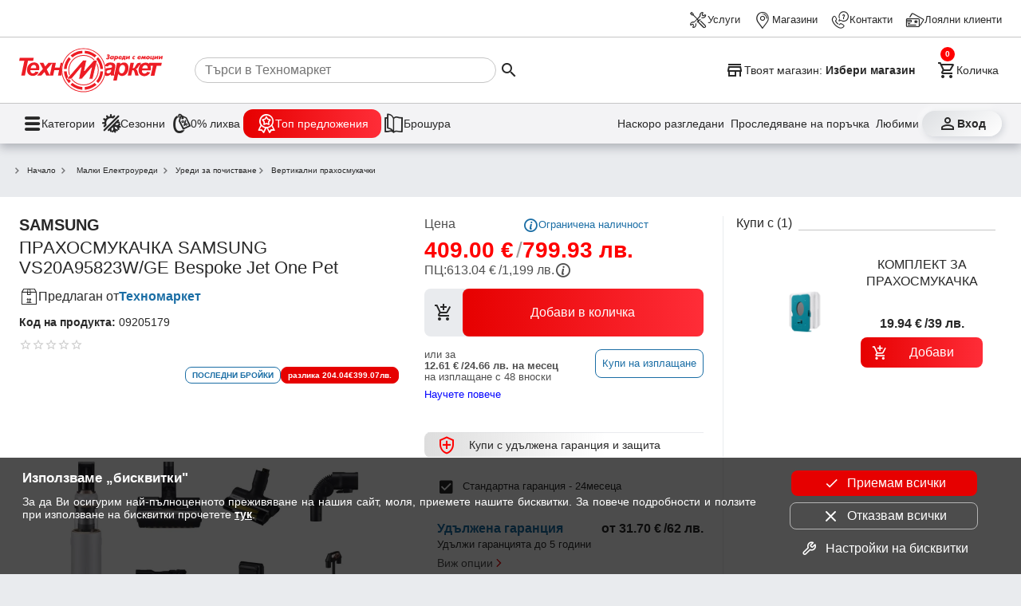

--- FILE ---
content_type: text/html; charset=UTF-8
request_url: https://www.technomarket.bg/api/flix/8806092806702/SAMSUNG
body_size: 602
content:
<!doctype html>
<html>
<head>
    <meta charset="UTF-8">
    <meta name="viewport"
          content="width=device-width, user-scalable=no, initial-scale=1.0, maximum-scale=1.0, minimum-scale=1.0">
    <title>Flix</title>
    <style> html, body {
            margin: 0;
            padding: 0;
        } </style>
</head>
<body style="overflow-y: hidden">
<div id="scr"></div>
<div id="flix-inpage" style="overflow-y: hidden"></div>
<script type="text/javascript"> const flixScript = document.createElement('script');
    flixScript.src = "https://media.flixfacts.com/js/loader.js"; //https://media.flixfacts.com/js/loader.js
    flixScript.async = false;
    flixScript.type = 'text/javascript';
    flixScript.setAttribute('data-flix-distributor', '8847');
    flixScript.setAttribute('data-flix-language', 'bg');
    flixScript.setAttribute('data-flix-brand', 'SAMSUNG');
    flixScript.setAttribute('data-flix-ean', '8806092806702');
    flixScript.setAttribute('data-flix-inpage', 'flix-inpage');
    document.getElementById('scr').appendChild(flixScript) </script>

<script type="text/javascript"> function send() {
        window.parent.postMessage({"type": "flix8806092806702", "height": document.body.scrollHeight}, "*");
    }
    setInterval(send, 1000); </script>
</body>
</html>

--- FILE ---
content_type: application/javascript
request_url: https://www.technomarket.bg/frontend/runtime.js
body_size: 2396
content:
(()=>{"use strict";var e,b={},g={};function r(e){var o=g[e];if(void 0!==o)return o.exports;var t=g[e]={exports:{}};return b[e].call(t.exports,t,t.exports,r),t.exports}r.m=b,e=[],r.O=(o,t,n,f)=>{if(!t){var a=1/0;for(i=0;i<e.length;i++){for(var[t,n,f]=e[i],d=!0,l=0;l<t.length;l++)(!1&f||a>=f)&&Object.keys(r.O).every(m=>r.O[m](t[l]))?t.splice(l--,1):(d=!1,f<a&&(a=f));if(d){e.splice(i--,1);var c=n();void 0!==c&&(o=c)}}return o}f=f||0;for(var i=e.length;i>0&&e[i-1][2]>f;i--)e[i]=e[i-1];e[i]=[t,n,f]},r.n=e=>{var o=e&&e.__esModule?()=>e.default:()=>e;return r.d(o,{a:o}),o},(()=>{var o,e=Object.getPrototypeOf?t=>Object.getPrototypeOf(t):t=>t.__proto__;r.t=function(t,n){if(1&n&&(t=this(t)),8&n||"object"==typeof t&&t&&(4&n&&t.__esModule||16&n&&"function"==typeof t.then))return t;var f=Object.create(null);r.r(f);var i={};o=o||[null,e({}),e([]),e(e)];for(var a=2&n&&t;"object"==typeof a&&!~o.indexOf(a);a=e(a))Object.getOwnPropertyNames(a).forEach(d=>i[d]=()=>t[d]);return i.default=()=>t,r.d(f,i),f}})(),r.d=(e,o)=>{for(var t in o)r.o(o,t)&&!r.o(e,t)&&Object.defineProperty(e,t,{enumerable:!0,get:o[t]})},r.f={},r.e=e=>Promise.all(Object.keys(r.f).reduce((o,t)=>(r.f[t](e,o),o),[])),r.u=e=>(({37:"createReview",275:"selectStore",309:"slider",685:"register",771:"two-factor",809:"cdk",1126:"profileDialog",1321:"core",1738:"forgotten",1837:"scroll-top",2166:"promo-menu",2175:"order-feature",2178:"adult-content-confirmation",2328:"admin",2497:"orderState",2571:"showRecentProducts",2658:"compare-state",2884:"dynamic-form",3120:"creditList",3385:"showCart",3407:"compare-feature",3770:"showBrands",4165:"sharedProfile",4319:"selectWarranty",4535:"login",4582:"dskStatus",4852:"rxjs-async",5008:"mobile",5030:"lightbox-module",5178:"material-dialog",5352:"selectAccessories",5504:"gloActivation",5576:"profile-feature",5741:"profileState",5816:"tooltip",5933:"material-core",6346:"stores",6372:"overlay",6464:"search",6813:"custom-content",6842:"map",7041:"product-details",7202:"form-item",7222:"loyaltyFormInfo",7263:"selectCredit",7383:"whirlpool",7385:"router",7401:"forms1",7600:"pointandplace",7745:"alert",8099:"product-filter",8158:"miele-advisor",8229:"cartState",8285:"tinymce",8354:"glo-register",8399:"maps",8641:"loyalty-card-confirm",8717:"cart-info",8874:"profileMenu",8942:"snackbar",9014:"cart-feature",9238:"fibank",9271:"expand",9380:"desktop",9383:"dsk",9399:"flipPopup",9478:"subscribe-newsletter",9650:"newPassword",9669:"marketplace"}[e]||e)+".js"),r.miniCssF=e=>{},r.o=(e,o)=>Object.prototype.hasOwnProperty.call(e,o),(()=>{var e={},o="tm-frontend:";r.l=(t,n,f,i)=>{if(e[t])e[t].push(n);else{var a,d;if(void 0!==f)for(var l=document.getElementsByTagName("script"),c=0;c<l.length;c++){var s=l[c];if(s.getAttribute("src")==t||s.getAttribute("data-webpack")==o+f){a=s;break}}a||(d=!0,(a=document.createElement("script")).type="module",a.charset="utf-8",a.timeout=120,r.nc&&a.setAttribute("nonce",r.nc),a.setAttribute("data-webpack",o+f),a.src=r.tu(t)),e[t]=[n];var u=(y,m)=>{a.onerror=a.onload=null,clearTimeout(p);var v=e[t];if(delete e[t],a.parentNode&&a.parentNode.removeChild(a),v&&v.forEach(h=>h(m)),y)return y(m)},p=setTimeout(u.bind(null,void 0,{type:"timeout",target:a}),12e4);a.onerror=u.bind(null,a.onerror),a.onload=u.bind(null,a.onload),d&&document.head.appendChild(a)}}})(),r.r=e=>{"undefined"!=typeof Symbol&&Symbol.toStringTag&&Object.defineProperty(e,Symbol.toStringTag,{value:"Module"}),Object.defineProperty(e,"__esModule",{value:!0})},(()=>{var e;r.tt=()=>(void 0===e&&(e={createScriptURL:o=>o},"undefined"!=typeof trustedTypes&&trustedTypes.createPolicy&&(e=trustedTypes.createPolicy("angular#bundler",e))),e)})(),r.tu=e=>r.tt().createScriptURL(e),r.p="/frontend/",(()=>{var e={3666:0};r.f.j=(n,f)=>{var i=r.o(e,n)?e[n]:void 0;if(0!==i)if(i)f.push(i[2]);else if(3666!=n){var a=new Promise((s,u)=>i=e[n]=[s,u]);f.push(i[2]=a);var d=r.p+r.u(n),l=new Error;r.l(d,s=>{if(r.o(e,n)&&(0!==(i=e[n])&&(e[n]=void 0),i)){var u=s&&("load"===s.type?"missing":s.type),p=s&&s.target&&s.target.src;l.message="Loading chunk "+n+" failed.\n("+u+": "+p+")",l.name="ChunkLoadError",l.type=u,l.request=p,i[1](l)}},"chunk-"+n,n)}else e[n]=0},r.O.j=n=>0===e[n];var o=(n,f)=>{var l,c,[i,a,d]=f,s=0;if(i.some(p=>0!==e[p])){for(l in a)r.o(a,l)&&(r.m[l]=a[l]);if(d)var u=d(r)}for(n&&n(f);s<i.length;s++)r.o(e,c=i[s])&&e[c]&&e[c][0](),e[c]=0;return r.O(u)},t=self.webpackChunktm_frontend=self.webpackChunktm_frontend||[];t.forEach(o.bind(null,0)),t.push=o.bind(null,t.push.bind(t))})()})();

--- FILE ---
content_type: application/javascript
request_url: https://www.technomarket.bg/frontend/core.js
body_size: 26058
content:
"use strict";(self.webpackChunktm_frontend=self.webpackChunktm_frontend||[]).push([[1321],{3605:(ft,W,t)=>{t.r(W),t.d(W,{CoreModule:()=>p});var d=t(5e3),c=t(4202),U=t(520),M=t(2650),E=t(72),I=t(5225);let j=(()=>{class m{constructor(h,C,O){this.elementRef=h,this.documentService=C,this.activatedRoute=O}ngOnDestroy(){}filterSeo(h){const C=h.detail;this.documentService.updateSeo(C.title?C.title+" \u2192 "+this.title:this.title||"",C.description||this.description,C.index)}onAttach(){}onDetach(){}ngOnInit(){this.doInit()}ngAfterViewInit(){}doInit(){const h=this.activatedRoute.snapshot.data.page;if(h){const{pageHtml:O,pageClass:b,title:ht,description:g,index:T}=h;return this.title=ht,this.description=g,this.elementRef.nativeElement.className=b,this.elementRef.nativeElement.innerHTML=O,this.documentService.updateSeo(ht,g,T),this.documentService.loadCustomElements(),void this.documentService.loaded$.next(void 0)}const C=document.querySelectorAll("tm-page")[1];if(C){const O=this.documentService.readSeo();this.title=O.title,this.description=O.description;const b=C.className;this.elementRef.nativeElement.append(...Array.from(C.childNodes)),this.elementRef.nativeElement.className=b,C.remove(),this.documentService.loadCustomElements(),this.documentService.loaded$.next(void 0)}}}return m.\u0275fac=function(h){return new(h||m)(d.Y36(d.SBq),d.Y36(M.Z),d.Y36(c.gz))},m.\u0275cmp=d.Xpm({type:m,selectors:[["tm-page"]],hostBindings:function(h,C){1&h&&d.NdJ("filterSeo",function(b){return C.filterSeo(b)})},decls:0,vars:0,template:function(h,C){},encapsulation:2,changeDetection:0}),m})(),z=(()=>{class m{constructor(h){this.appId=h,this.handles=new Map}shouldReuseRoute(h,C){var O,b;if(null===h.routeConfig&&null===C.routeConfig||!C.component&&!h.component||(null===(O=C.data)||void 0===O?void 0:O.root)&&C.data.root===(null===(b=h.data)||void 0===b?void 0:b.root))return!0;if("FRONTEND"===this.appId){const x=document.querySelector("[data-page-handler]");if(x){const X=x.getAttribute("data-handles");if(X&&X.length&&("/"+h.url.map(tt=>tt.path).join("/")).startsWith(X))return!0}}const ht=h.url.map(x=>x.path).join(),g=C.url.map(x=>x.path).join();return C.component===h.component&&ht===g}shouldAttach(h){return this.handles.has(this.getKey(h))}retrieve(h){return this.handles.get(this.getKey(h))||null}shouldDetach(h){return!1}store(h,C){!C||this.handles.set(this.getKey(h),C)}getKey(h){return h.pathFromRoot.map(C=>C.routeConfig&&C.routeConfig.path||"").filter(C=>C.length>0).join("")}}return m.\u0275fac=function(h){return new(h||m)(d.LFG("APP_ID"))},m.\u0275prov=d.Yz7({token:m,factory:m.\u0275fac}),m})();var P=t(9196),D=t(900),et=t(590),nt=t(3900);let st=(()=>{class m{constructor(h){this.coreService=h}intercept(h,C){return this.coreService.profile$.pipe((0,nt.w)(O=>O.profileFacade.token$.pipe((0,et.P)(),(0,nt.w)(b=>{const g=(/\/api\//.test(h.url)||/\/fileserver\//.test(h.url))&&b?h.clone({setHeaders:{Authorization:"Bearer "+b}}):h;return C.handle(g)}))))}}return m.\u0275fac=function(h){return new(h||m)(d.LFG(E.p))},m.\u0275prov=d.Yz7({token:m,factory:m.\u0275fac}),m})();var ot=t(4466),Z=t(5370),Q=t(2822),Y=t(5107),H=t(9808);let k=(()=>{class m{}return m.\u0275fac=function(h){return new(h||m)},m.\u0275mod=d.oAB({type:m}),m.\u0275inj=d.cJS({imports:[H.ez]}),m})();var lt=t(5606),dt=t(258);let A=(()=>{class m{}return m.\u0275fac=function(h){return new(h||m)},m.\u0275mod=d.oAB({type:m}),m.\u0275inj=d.cJS({providers:[lt.q,{provide:dt.lf,useValue:dt.ZA}]}),m})();var y=t(4004);let $,K=(()=>{class m{constructor(h,C,O){this.http=h,this.router=C,this.apiUrl=O}resolve(h,C){const O=C.url,b=O.split(";")[0];if((b!==$||b===O)&&($=b,this.router.navigated))return this.getPage(O)}getPage(h){return this.http.get(this.apiUrl+"page"+h).pipe((0,y.U)(C=>{const[O,b,ht,g,T]=C.map(X=>X||"");return T&&this.router.navigateByUrl(T),{pageHtml:O,pageClass:b,title:ht,description:g,index:!0}}))}}return m.\u0275fac=function(h){return new(h||m)(d.LFG(U.eN),d.LFG(c.F0),d.LFG("FRONTEND_API_URL"))},m.\u0275prov=d.Yz7({token:m,factory:m.\u0275fac}),m})();var rt=t(1729);new d.OlP("");let L=(()=>{class m{constructor(h,C){this.router=h,this.viewportScroller=C,this.lastId=0,this.lastSource="imperative",this.restoredId=0,this.store={},this.options={scrollPositionRestoration:"enabled",anchorScrolling:"disabled"}}init(){"disabled"!==this.options.scrollPositionRestoration&&this.viewportScroller.setHistoryScrollRestoration("manual"),this.routerEventsSubscription=this.createScrollEvents(),this.scrollEventsSubscription=this.consumeScrollEvents()}createScrollEvents(){return this.router.events.subscribe(h=>{if(h instanceof c.OD)this.lastLocation=this.router.routerState.snapshot.url.split(";")[0],this.store[this.lastId]=this.viewportScroller.getScrollPosition(),this.lastSource=h.navigationTrigger,this.restoredId=h.restoredState?h.restoredState.navigationId:0;else if(h instanceof c.m2){const C=this.router.routerState.snapshot.url.split(";")[0];this.lastId=h.id,C!==this.lastLocation&&this.scheduleScrollEvent(h,this.router.parseUrl(h.urlAfterRedirects).fragment)}})}consumeScrollEvents(){return this.router.events.subscribe(h=>{h instanceof c.Xs&&(h.position?"top"===this.options.scrollPositionRestoration?this.viewportScroller.scrollToPosition([0,0]):"enabled"===this.options.scrollPositionRestoration&&this.viewportScroller.scrollToPosition(h.position):h.anchor&&"enabled"===this.options.anchorScrolling?this.viewportScroller.scrollToAnchor(h.anchor):"disabled"!==this.options.scrollPositionRestoration&&null!==h.position&&this.viewportScroller.scrollToPosition([0,0]))})}scheduleScrollEvent(h,C){this.router.triggerEvent(new c.Xs(h,"popstate"===this.lastSource?this.store[this.restoredId]:[0,0],C))}ngOnDestroy(){this.routerEventsSubscription&&this.routerEventsSubscription.unsubscribe(),this.scrollEventsSubscription&&this.scrollEventsSubscription.unsubscribe()}}return m.\u0275fac=function(h){return new(h||m)(d.LFG(c.F0),d.LFG(H.EM))},m.\u0275prov=d.Yz7({token:m,factory:m.\u0275fac}),m})();var f=t(238);let p=(()=>{class m{constructor(h,C,O,b,ht,g,T,x,X,tt){this.router=x,this.scroller=X,this.bootstrapListeners=tt,x.setUpLocationChangeListener(),X.init(),this.bootstrapListeners.forEach(V=>V()),T.register("core",{lightbox:()=>t.e(5030).then(t.bind(t,2032)).then(V=>V.LightboxModule)},b),g.add({selector:"tm-tooltip",loadChildren:()=>t.e(5816).then(t.bind(t,7771)).then(V=>V.TooltipModule),injector:b}),g.add({selector:"tm-product-details",loadChildren:()=>Promise.all([t.e(4852),t.e(4165),t.e(809),t.e(5178),t.e(7041)]).then(t.bind(t,776)).then(V=>V.ProductDetailsModule),injector:b}),g.add({selector:"tm-promo-menu",loadChildren:()=>t.e(2166).then(t.bind(t,4909)).then(V=>V.PromoMenuModule),injector:b}),g.add({selector:"tm-dynamic-form",loadChildren:()=>Promise.all([t.e(4165),t.e(2884)]).then(t.bind(t,9336)).then(V=>V.DynamicFormModule),injector:b}),g.add({selector:"tm-scroll-top",loadChildren:()=>t.e(1837).then(t.bind(t,808)).then(V=>V.ScrollTopModule)}),g.add({selector:"tm-slider",loadChildren:()=>Promise.all([t.e(4852),t.e(309)]).then(t.bind(t,5878)).then(V=>V.SliderModule)}),g.add({selector:"tm-subscribe-newsletter",loadChildren:()=>t.e(9478).then(t.bind(t,5351)).then(V=>V.SubscribeNewsletterModule)}),g.add({selector:"tm-expand",loadChildren:()=>t.e(9271).then(t.bind(t,8861)).then(V=>V.ExpandModule)}),setTimeout(()=>{const gt=O.resolveComponentFactory(I.z).create(b,[]);ht.attachView(gt.hostView),C.loadCustomElements()},0);try{navigator.serviceWorker.getRegistrations().then(V=>{for(const gt of V)gt.unregister()})}catch(V){}}}return m.\u0275fac=function(h){return new(h||m)(d.LFG(E.p),d.LFG(M.Z),d.LFG(d._Vd),d.LFG(d.zs3),d.LFG(d.z2F),d.LFG(lt.q),d.LFG(f.w),d.LFG(c.F0),d.LFG(L),d.LFG(d.tb))},m.\u0275mod=d.oAB({type:m}),m.\u0275inj=d.cJS({providers:[D.z,M.Z,E.p,Z.a,Q.M,Y.a,K,{provide:U.TP,useClass:st,multi:!0},{provide:c.wN,useClass:z},{provide:L,useFactory:()=>{const N=(0,d.f3M)(c.F0),h=(0,d.f3M)(H.EM);return new L(N,h)}}],imports:[ot.m,k,rt.XK,c.Bz.forRoot([...P.i,{path:"magazini",data:{root:"/magazini"},children:[{component:j,resolve:{page:K},runGuardsAndResolvers:(N,h)=>!1,path:"**",data:{root:"/magazini/page"}}]},{path:"**",component:j,resolve:{page:K}}],{scrollPositionRestoration:"disabled",anchorScrolling:"enabled",scrollOffset:()=>{var N;return[0,(null===(N=document.getElementById("header"))||void 0===N?void 0:N.offsetHeight)||0]}}),U.JF,A]}),m})()},900:(ft,W,t)=>{t.d(W,{z:()=>P});var d=t(520),c=t(4782),U=t(4004),M=t(262),E=t(1848),I=t(7094),j=t(2340),z=t(5e3);let P=(()=>{class D{constructor(nt,st,ot){this.apiUrl=nt,this.queryUrl=st,this.http=ot,this.apsList$=this.http.get(I.eD).pipe((0,c.d)({refCount:!1,bufferSize:1})),this.menu$=this.http.get(this.apiUrl+"menu").pipe((0,c.d)({refCount:!1,bufferSize:1})),this.topBrands$=this.http.get(this.apiUrl+"brands").pipe((0,c.d)({refCount:!1,bufferSize:1})),this.footerItems$=this.http.get(this.apiUrl+"footer").pipe((0,c.d)({refCount:!1,bufferSize:1})),this.stores$=this.http.get(this.apiUrl+"stores").pipe((0,U.U)(Z=>Z.sort((Q,Y)=>Q.name>Y.name?1:-1)),(0,c.d)({refCount:!1,bufferSize:1})),this.settings$=this.http.get(j.N.apiUrl+"/api/settings").pipe((0,c.d)({refCount:!1,bufferSize:1})),this.promo$=this.settings$.pipe((0,U.U)(Z=>Z.promo)),this.services$=this.settings$.pipe((0,U.U)(Z=>Z.services)),this.query=(Z,Q,Y,H,k)=>{const lt={id:Z},dt=Q.filter(y=>!("s"===y.key&&y.values[0]===k||"l"===y.key&&"24"===y.values[0]));Y&&(lt.query=Y),H&&(lt.matrix=encodeURIComponent(H));for(const y of dt)lt[y.key+"[]"]=y.values.map($=>encodeURIComponent($));const A=new d.LE({fromObject:lt});return this.http.get(this.queryUrl,{params:A}).pipe((0,M.K)(y=>(y instanceof d.UA&&console.error(`Http error ${y.message} (${y.status})`),E.C)))}}}return D.\u0275fac=function(nt){return new(nt||D)(z.LFG("API_URL"),z.LFG("QUERY_URL"),z.LFG(d.eN))},D.\u0275prov=z.Yz7({token:D,factory:D.\u0275fac}),D})()},7094:(ft,W,t)=>{t.d(W,{$Q:()=>K,AN:()=>A,B1:()=>I,Hp:()=>h,Hy:()=>D,O$:()=>L,Og:()=>Y,Pm:()=>dt,QR:()=>j,RL:()=>ot,Vl:()=>E,XK:()=>P,YY:()=>et,aN:()=>rt,dO:()=>st,eD:()=>k,mj:()=>p,nE:()=>nt,rL:()=>Z,s_:()=>M,t3:()=>c,up:()=>z,vE:()=>$,wA:()=>f,x:()=>lt,xC:()=>Q,yi:()=>H,yp:()=>N});var d=t(2340);const c=d.N.apiUrl+"/api/",M=c+"jwtUpgradeToken",E=c+"jwtRefresh",I=c+"jwtRequestTwoFactor",j=c+"profile",z=c+"password",P=c+"invoice",D=c+"address",et=c+"email",nt=c+"orders",st=c+"reviews",ot=c+"acceptInquiry/",Z=c+"postReview",Q=c+"proforma",Y=c+"page/productIds",H=c+"page/extendedProductIds",k=c+"aps",lt=c+"uCart",dt=c+"submitOrder",A=c+"prepareOrder",$=c+"passwordRestore",K=c+"newPassword",rt=c+"cities?q=",L=d.N.apiUrl+"/api/frontend/search",f=c+"installment_test",p=c+"form/",N=c+"frontend/contact",h=c+"admin/email-templates"},72:(ft,W,t)=>{t.d(W,{p:()=>O});var d=t(655),c=t(5e3),U=t(9300),M=t(4782),E=t(3900),I=t(4004),j=t(1884),z=t(1365),P=t(8675),D=t(8505),et=t(8746),nt=t(4968),st=t(3099),ot=t(1135),Z=t(7579),Q=t(6451),Y=t(9646),H=t(1848),k=t(457),lt=t(8893),dt=t(9751),A=t(590),y=(()=>{return(b=y||(y={})).Desktop="desktop",b.Mobile="mobile",y;var b})();const $={},K=(b,ht)=>new dt.y(g=>($.hasOwnProperty(b)?g.next($[b]):ht.subscribe(T=>{$[b]=T,g.next(T)}),()=>{$[b]&&$[b].stop()}));var rt=t(2867),J=t(2478),L=t(5113),f=t(238),p=t(2650),m=t(900),N=t(4202),h=t(2822),C=t(5370);let O=(()=>{class b{constructor(g,T,x,X,tt,V,gt,St,mt){this.bp=g,this.moduleLoader=T,this.documentService=x,this.appService=X,this.router=tt,this.injector=V,this.productService=gt,this.location=St,this.zone=mt,this.isEuro=this.documentService.isEuro,this.isNavigatingFilter=!1,this.storageUpdates$=(0,nt.R)(window,"storage").pipe((0,U.h)(l=>l.storageArea===localStorage),(0,st.B)()),this.favorites$=new ot.X([]),this.mobile$=K(y.Mobile,this.moduleLoader.moduleObservable("mobile")),this.desktop$=K(y.Desktop,this.moduleLoader.moduleObservable("desktop")),this.search$=this.moduleLoader.moduleObservable("search").pipe((0,M.d)({refCount:!1,bufferSize:1})),this.profile$=this.moduleLoader.moduleObservable("profileState").pipe((0,M.d)({refCount:!1,bufferSize:1})),this.order$=this.moduleLoader.moduleObservable("orderState").pipe((0,M.d)({refCount:!1,bufferSize:1})),this.cart$=this.moduleLoader.moduleObservable("cartState").pipe((0,M.d)({refCount:!1,bufferSize:1})),this.maps$=this.moduleLoader.moduleObservable("maps").pipe((0,M.d)({refCount:!1,bufferSize:1})),this.cartModuleReady$=this.cart$.pipe((0,E.w)(l=>l.cartFacade.ready$.pipe((0,I.U)(()=>l)))),this.overlay$=this.moduleLoader.moduleObservable("overlay").pipe((0,M.d)({refCount:!1,bufferSize:1})),this.lightbox$=this.moduleLoader.moduleObservable("lightbox").pipe((0,M.d)({refCount:!1,bufferSize:1})),this.compare$=this.moduleLoader.moduleObservable("compare").pipe((0,M.d)({refCount:!1,bufferSize:1})),this.forms$=this.overlay$.pipe((0,E.w)(()=>this.overlay$),(0,E.w)(()=>this.moduleLoader.moduleObservable("forms")),(0,M.d)({refCount:!1,bufferSize:1})),this.snackBar$=this.overlay$.pipe((0,E.w)(()=>this.overlay$),(0,E.w)(()=>this.moduleLoader.moduleObservable("snackBar")),(0,I.U)(l=>l.snackBar),(0,M.d)({refCount:!1,bufferSize:1})),this.activePlatform$=this.bp.observe("(max-width: 959.98px)").pipe((0,I.U)(l=>l.matches?"mobile":"desktop"),(0,j.x)(),(0,M.d)({bufferSize:1,refCount:!1})),this.engineModule$=this.activePlatform$.pipe((0,E.w)(l=>l===y.Mobile?this.mobile$:this.desktop$)),this.stores$=this.moduleLoader.moduleObservable("stores").pipe((0,M.d)({refCount:!1,bufferSize:1})),this.apsList$=this.moduleLoader.moduleObservable("apsList").pipe((0,M.d)({refCount:!1,bufferSize:1})),this.dispatchAction$=new Z.x,this.filterActions$=new Z.x,this.actions$=(0,Q.T)(this.documentService.actions$,this.dispatchAction$).pipe((0,z.M)(this.filterActions$.pipe((0,P.O)(void 0))),(0,E.w)(([l,G])=>"function"==typeof G?G(l):(0,Y.of)(l))),this.actions={lightbox:l=>{if(l){const G=l.getAttribute("data-lightbox");if(G){const it=[];let vt=0;if("gallery"===G){const yt=Array.from(l.querySelectorAll(".slider-content img"));it.push(...yt.map((Et,Ct)=>(Et.classList.contains("active")&&(vt=Ct),{image:(Et.src||Et.getAttribute("data-src")||"").replace("media/cache/mid_thumb","960")})))}else it.push({image:G});this.lightbox$.subscribe(yt=>yt.show({elements:it},vt))}}return H.C},triggerSearch:()=>(0,k.D)(this.router.navigate([],{queryParamsHandling:"preserve",fragment:"showSearch"})).pipe((0,E.w)(()=>H.C)),toggleFilterView:()=>(this.documentService.toggleBodyClass("filter-extended"),H.C),"flip-popup":()=>this.displayLazy("flipPopup",{type:"dialog"},[{provide:"FLIP_HANDLER",useValue:l=>{"stores"===l?this.router.navigateByUrl("/magazini"):"terms"===l&&this.router.navigateByUrl("/uslugi/vurni-star-vzemi-nov")}}]),showCart:l=>this.displayLazy("showCart",{type:"connected",connectedTarget:l,connectedPosition:"top-right"}),selectCreditBundle:l=>{if(l){const G=JSON.parse(l.getAttribute("data-credit")||"{}");this.displayLazyDialog("selectCredit",{data:{credit:G}})}return H.C},selectCredit:l=>{if(l){const G=JSON.parse(l.getAttribute("data-credit")||"{}");this.displayLazyDialog("selectCredit",{data:{credit:G}})}return H.C},selectAccessories:l=>this.displayLazy("selectAccessories",{type:"dialog"},[{provide:"productCode",useValue:(0,rt.j)(l).code}]),toggleExpand:l=>{const G=null==l?void 0:l.closest("tm-expand");return G&&G.classList.toggle("expanded"),H.C},createReview:l=>this.profile$.pipe((0,E.w)(G=>G.profileFacade.isAuthenticated$.pipe((0,E.w)(it=>it?this.displayLazy("createReview",{type:"dialog"},[{provide:"product",useValue:JSON.parse((0,rt.j)(l).code||"{}")}]):(G.profileFacade.loginAnd(this.location.path(),()=>this.displayLazy("createReview",{type:"dialog"},[{provide:"product",useValue:JSON.parse((0,rt.j)(l).code||"{}")}])),H.C))))),showRecentProducts:l=>this.displayLazy("showRecentProducts",{type:"connected",connectedTarget:l,connectedPosition:"top-right"}),navigate:(l,G)=>{const it=(null==G?void 0:G.href)||l&&(l.getAttribute("href")||l.getAttribute("data-href")),vt=null==G?void 0:G.hrefTarget;if(it&&!it.includes("javascript"))if(it.startsWith("#"))this.location.replaceState(it);else if(it.indexOf(";")>-1)document.location.href=it;else if(!(0,J.q$)(it)||(0,J.Ze)(it)||vt)(0,J.X3)(it)&&(0,J.Ze)(it),window.open(it);else{const{path:yt,hash:Et}=(0,J.sy)(it);this.router.navigateByUrl(yt+Et,{})}return H.C},executeSearch:()=>(0,Y.of)({action:"navigateToSearchResults"})},this.menu$=this.documentService.menu$,this.topBrands$=this.documentService.topBrands$,this.termsContent$=new lt.c,this.isWhitelist=()=>this.documentService.isWhitelist(),this.documentService.trackAdultContent(this.termsContent$,()=>this.displayLazy("adultContentConfirmation",{type:"fullscreen",backdropClass:"cdk-overlay-blur"}).subscribe()),this.documentService.trackConsent(this.termsContent$),this.location.navigationEnd$.subscribe(()=>{"#showSearch"===this.location.hash()&&setTimeout(()=>{this.dispatchAction$.next({action:"showSearch"})},100)}),this.moduleLoader.register("core",{desktop:()=>t.e(9380).then(t.bind(t,8242)).then(l=>l.DesktopModule),mobile:()=>Promise.all([t.e(4852),t.e(4165),t.e(5008)]).then(t.bind(t,6755)).then(l=>l.MobileModule),overlay:()=>Promise.all([t.e(4852),t.e(809),t.e(6372)]).then(t.bind(t,7062)).then(l=>l.OverlayModule),search:()=>Promise.all([t.e(4165),t.e(6464)]).then(t.bind(t,6221)).then(l=>l.SearchModule),showBrands:()=>Promise.all([t.e(4165),t.e(3770)]).then(t.bind(t,8157)).then(l=>l.ShowBrandsModule),showCart:()=>Promise.all([t.e(4165),t.e(3385)]).then(t.bind(t,1418)).then(l=>l.ShowCartModule),flipPopup:()=>t.e(9399).then(t.bind(t,8830)).then(l=>l.FlipPopupModule),showRecentProducts:()=>t.e(2571).then(t.bind(t,9130)).then(l=>l.ShowRecentProductsModule),maps:()=>t.e(8399).then(t.bind(t,3842)).then(l=>l.MapsModule),createReview:()=>Promise.all([t.e(4165),t.e(37)]).then(t.bind(t,9137)).then(l=>l.CreateReviewModule),gloActivation:()=>Promise.all([t.e(4852),t.e(4165),t.e(809),t.e(5178),t.e(5504)]).then(t.bind(t,7636)).then(l=>l.GloActivationModule),loyaltyFormInfo:()=>t.e(7222).then(t.bind(t,9119)).then(l=>l.LoyaltyFormInfoModule),selectCredit:()=>Promise.all([t.e(4852),t.e(4165),t.e(3120),t.e(809),t.e(5178),t.e(7263)]).then(t.bind(t,2344)).then(l=>l.SelectCreditDialogModule),selectAccessories:()=>Promise.all([t.e(4165),t.e(5352)]).then(t.bind(t,6663)).then(l=>l.SelectAccessoriesModule),selectWarranty:()=>Promise.all([t.e(4852),t.e(4165),t.e(809),t.e(5178),t.e(4319)]).then(t.bind(t,9469)).then(l=>l.SelectWarrantyModule),apsList:()=>Promise.all([t.e(4852),t.e(4165),t.e(6346)]).then(t.bind(t,7895)).then(l=>l.ApsModule),profileState:()=>Promise.all([t.e(4852),t.e(4165),t.e(809),t.e(5178),t.e(5741)]).then(t.bind(t,6216)).then(l=>l.ProfileStateModule),cartState:()=>Promise.all([t.e(4165),t.e(8229)]).then(t.bind(t,3937)).then(l=>l.CartStateModule),orderState:()=>Promise.all([t.e(4165),t.e(2497)]).then(t.bind(t,4082)).then(l=>l.OrderStateModule),compare:()=>t.e(2658).then(t.bind(t,5576)).then(l=>l.CompareStateModule),twoFactorAuth:()=>Promise.all([t.e(4852),t.e(4165),t.e(809),t.e(5178),t.e(771)]).then(t.bind(t,2429)).then(l=>l.TwoFactorAuthModule),adultContentConfirmation:()=>t.e(2178).then(t.bind(t,1651)).then(l=>l.AdultContentConfirmationModule),alert:()=>Promise.all([t.e(4852),t.e(4165),t.e(809),t.e(5178),t.e(7745)]).then(t.bind(t,6951)).then(l=>l.AlertModule),dsk:()=>Promise.all([t.e(4852),t.e(4165),t.e(809),t.e(5178),t.e(9383)]).then(t.bind(t,5846)).then(l=>l.DskModule),dskStatus:()=>Promise.all([t.e(4852),t.e(809),t.e(5178),t.e(4582)]).then(t.bind(t,4374)).then(l=>l.DskStatusModule)},this.injector),T.loaded("core"),this.engineModule$.pipe((0,E.w)(l=>l.handleClicks(this.actions$)),(0,E.w)(l=>{var G;if(l){if(this.actions.hasOwnProperty(l.action))return this.actions[l.action](l.target,l.data).pipe();if(null!==(G=l.data)&&void 0!==G&&G.href)return this.actions.navigate(l.target).pipe()}return H.C}),(0,D.b)(l=>{l&&this.dispatchAction$.next(l)})).subscribe()}display(g,T,x,X){return(g instanceof Promise?(0,k.D)(g):(0,Y.of)(g)).pipe((0,E.w)(tt=>this.overlay$.pipe((0,E.w)(V=>new dt.y(gt=>{const St=V.display(tt,T,x).subscribe(mt=>{mt.filterActions&&this.filterActions$.next(mt.filterActions)},mt=>{},()=>{this.filterActions$.next(void 0),gt.complete()});return()=>{St.unsubscribe()}})),(0,et.x)(()=>{X&&X()}))))}displayLazy(g,T,x){return this.display(this.moduleLoader.component(g),T,c.zs3.create({providers:x,parent:this.moduleLoader.injectors[g]}))}displayLazyDialog(g,T){this.moduleLoader.component(g).then(x=>{this.openDialog(x,Object.assign(Object.assign({},T),{injector:T.injector||this.moduleLoader.injectors[g]}))})}component(g){return(0,k.D)(this.moduleLoader.component(g))}maybeComponent(g){return(0,k.D)(this.moduleLoader.has(g)&&this.moduleLoader.component(g)||[void 0])}registerModule(g,T,x,X){this.moduleLoader.register(g,T,X),this.actions=Object.assign(Object.assign({},this.actions),x)}openDialog(g,T,x){this.forms$.pipe((0,I.U)(X=>X.matDialog)).subscribe(X=>{const tt=X.open(g,Object.assign(Object.assign({},T),{maxWidth:T.maxWidth||"100vw"}));x&&tt.afterClosed().subscribe(x)})}formDialog(g,T){this.forms$.subscribe(({matDialog:x,formDialogComponent:X})=>{x.open(X,g).afterClosed().subscribe(V=>V&&T(V))})}dialog(g,T){return this.forms$.pipe((0,I.U)(x=>x.matDialog)).pipe((0,E.w)(x=>x.open(g,Object.assign(Object.assign({},T),{maxWidth:T.maxWidth||"100vw"})).afterClosed()))}confirmDialog(g,T){this.forms$.subscribe(({matDialog:x,confirmationDialogComponent:X})=>{x.open(X,g).afterClosed().subscribe(V=>V&&T())})}displaySelect(g){return this.overlay$.pipe((0,E.w)(T=>T.displaySelect(g)))}getProductsByIds(g){return this.productService.getProductsById(g)}showTooltip(g,T){this.overlay$.subscribe(x=>x.showTooltip(g,T))}hideTooltips(){this.overlay$.subscribe(g=>g.hideTooltip())}addressDialog(g){const T=new Z.x;return this.profile$.pipe((0,E.w)(x=>x.dialog$.pipe((0,D.b)(X=>{this.openDialog(X.AddressDialogComponent,{injector:X.injector,data:{address:g||{}}},tt=>{tt&&(g?x.profileFacade.editDeliveryAddress(g,tt):(tt.id=Date.now(),x.profileFacade.addDeliveryAddress(tt)),T.next(tt)),T.complete()})})))).subscribe(),T}invoiceDialog(g){const T=new Z.x;return this.profile$.pipe((0,E.w)(x=>x.dialog$.pipe((0,D.b)(X=>{this.openDialog(X.InvoiceDialogComponent,{width:"800px",restoreFocus:!1,data:g?{invoice:g,type:g.company?"company":"person"}:{invoice:{},type:"person"},injector:X.injector},tt=>{tt&&(g?x.profileFacade.editInvoice(g,tt):(tt.id=Date.now(),x.profileFacade.addInvoice(tt)),T.next(tt),T.complete())})})))).subscribe(),T}alert(g){return this.displayLazy("alert",{type:"alert",keepOnNavigation:!0},[{provide:"alert",useValue:g}])}showLoginMessage(){let g=!1;const T=this.documentService.createElement("div");T.classList.add("login-footer"),T.innerHTML='   <div class="content">\n    <a href="/login" class="card-title"> \u0412\u043b\u0435\u0437 \u0432 \u043f\u0440\u043e\u0444\u0438\u043b\u0430 \u0441\u0438</a>\n        \x3c!-- <p class="title">\u0412\u043b\u0435\u0437 \u0432 \u043f\u0440\u043e\u0444\u0438\u043b\u0430 \u0441\u0438.</p> --\x3e\n    <p class="text">\n      \u0412\u0438\u0436 \u0438\u0441\u0442\u043e\u0440\u0438\u044f \u043d\u0430 \u043f\u043e\u0440\u044a\u0447\u043a\u0438\u0442\u0435 \u0441\u0438. \u041f\u0440\u043e\u0441\u043b\u0435\u0434\u044f\u0432\u0430\u0439 \u043b\u0435\u0441\u043d\u043e \u0434\u043e\u0441\u0442\u0430\u0432\u043a\u0430\u0442\u0430. \u0417\u0430\u043f\u0430\u0437\u0438\n    \u043b\u044e\u0431\u0438\u043c\u0438\u0442\u0435 \u0441\u0438 \u043f\u0440\u043e\u0434\u0443\u043a\u0442\u0438, \u0437\u0430 \u0434\u0430 \u0438\u043c\u0430\u0448 \u0432\u0438\u043d\u0430\u0433\u0438 \u0431\u044a\u0440\u0437 \u0434\u043e\u0441\u0442\u044a\u043f \u0434\u043e \u0442\u044f\u0445.\n    </p>\n    </div>\n    <button class="tm-button">\n    <span class="icon-close"></span>\n      </button>',T.onclick=x=>(0,d.mG)(this,void 0,void 0,function*(){if(x.stopPropagation(),x.preventDefault(),x.target&&"A"===x.target.tagName)return this.zone.run(()=>{this.router.navigate(["login"],{})}),void(g||(g=!0,T.remove()));x.target&&"BUTTON"===x.target.tagName&&(g||(g=!0,T.remove()))}),this.router.events.pipe((0,A.P)()).subscribe(()=>{g||(g=!0,T.remove())}),this.documentService.addToBody(T)}}return b.\u0275fac=function(g){return new(g||b)(c.LFG(L.Yg),c.LFG(f.w),c.LFG(p.Z),c.LFG(m.z),c.LFG(N.F0),c.LFG(c.zs3),c.LFG(h.M),c.LFG(C.a),c.LFG(c.R0b))},b.\u0275prov=c.Yz7({token:b,factory:b.\u0275fac}),b})()},258:(ft,W,t)=>{t.d(W,{ZA:()=>M,lf:()=>U});const c=[{selector:"tm-product-filter",loadChildren:()=>Promise.all([t.e(4165),t.e(8099)]).then(t.bind(t,797)).then(E=>E.ProductFilterModule)},{selector:"tm-form-item",loadChildren:()=>Promise.all([t.e(4165),t.e(7202)]).then(t.bind(t,5015)).then(E=>E.FormItemModule)},{selector:"tm-stores",loadChildren:()=>Promise.all([t.e(4852),t.e(4165),t.e(6346)]).then(t.bind(t,3175)).then(E=>E.StoresModule)},{selector:"tm-map",loadChildren:()=>Promise.all([t.e(4165),t.e(6842)]).then(t.bind(t,2756)).then(E=>E.MapModule)},{selector:"tm-miele-advisor",loadChildren:()=>t.e(8158).then(t.bind(t,9939)).then(E=>E.MieleAdvisorModule)},{selector:"tm-whirlpool",loadChildren:()=>t.e(7383).then(t.bind(t,2681)).then(E=>E.WhirlpoolModule)},{selector:"tm-pointandplace",loadChildren:()=>t.e(7600).then(t.bind(t,7495)).then(E=>E.PointandplaceModule)}],U=new(t(5e3).OlP)("tm/elements-map"),M=new Map;c.forEach(E=>{M.set(E.selector,E)})},5606:(ft,W,t)=>{t.d(W,{q:()=>J});var d=t(5e3),c=t(258),U=t(9646),M=t(457),E=t(4707),I=t(6451),j=t(3900),z=t(4004);const P={schedule(L,f){const p=setTimeout(L,f);return()=>clearTimeout(p)},scheduleBeforeRender(L){if("undefined"==typeof window)return P.schedule(L,0);if(void 0===window.requestAnimationFrame)return P.schedule(L,16);const f=window.requestAnimationFrame(L);return()=>window.cancelAnimationFrame(f)}};let ot;function lt(L,f,p){let m=p;return function et(L){return!!L&&L.nodeType===Node.ELEMENT_NODE}(L)&&f.some((N,h)=>!("*"===N||!function Z(L,f){if(!ot){const p=Element.prototype;ot=p.matches||p.matchesSelector||p.mozMatchesSelector||p.msMatchesSelector||p.oMatchesSelector||p.webkitMatchesSelector}return L.nodeType===Node.ELEMENT_NODE&&ot.call(L,f)}(L,N)||(m=h,0))),m}class A{constructor(f,p){this.componentFactory=p.get(d._Vd).resolveComponentFactory(f)}create(f){return new y(this.componentFactory,f)}}class y{constructor(f,p){this.componentFactory=f,this.injector=p,this.eventEmitters=new E.t(1),this.events=this.eventEmitters.pipe((0,j.w)(m=>(0,I.T)(...m))),this.componentRef=null,this.viewChangeDetectorRef=null,this.inputChanges=null,this.hasInputChanges=!1,this.implementsOnChanges=!1,this.scheduledChangeDetectionFn=null,this.scheduledDestroyFn=null,this.initialInputValues=new Map,this.unchangedInputs=new Set(this.componentFactory.inputs.map(({propName:m})=>m)),this.ngZone=this.injector.get(d.R0b),this.elementZone="undefined"==typeof Zone?null:this.ngZone.run(()=>Zone.current)}connect(f){this.runInZone(()=>{if(null!==this.scheduledDestroyFn)return this.scheduledDestroyFn(),void(this.scheduledDestroyFn=null);null===this.componentRef&&this.initializeComponent(f)})}disconnect(){this.runInZone(()=>{null===this.componentRef||null!==this.scheduledDestroyFn||(this.scheduledDestroyFn=P.schedule(()=>{null!==this.componentRef&&(this.componentRef.destroy(),this.componentRef=null,this.viewChangeDetectorRef=null)},10))})}getInputValue(f){return this.runInZone(()=>null===this.componentRef?this.initialInputValues.get(f):this.componentRef.instance[f])}setInputValue(f,p){this.runInZone(()=>{null!==this.componentRef?function Q(L,f){return L===f||L!=L&&f!=f}(p,this.getInputValue(f))&&(void 0!==p||!this.unchangedInputs.has(f))||(this.recordInputChange(f,p),this.unchangedInputs.delete(f),this.hasInputChanges=!0,this.componentRef.instance[f]=p,this.scheduleDetectChanges()):this.initialInputValues.set(f,p)})}initializeComponent(f){const p=d.zs3.create({providers:[],parent:this.injector}),m=function k(L,f){const p=L.childNodes,m=f.map(()=>[]);let N=-1;f.some((h,C)=>"*"===h&&(N=C,!0));for(let h=0,C=p.length;h<C;++h){const O=p[h],b=lt(O,f,N);-1!==b&&m[b].push(O)}return m}(f,this.componentFactory.ngContentSelectors);this.componentRef=this.componentFactory.create(p,m,f),this.viewChangeDetectorRef=this.componentRef.injector.get(d.sBO),this.implementsOnChanges=function nt(L){return"function"==typeof L}(this.componentRef.instance.ngOnChanges),this.initializeInputs(),this.initializeOutputs(this.componentRef),this.detectChanges(),this.injector.get(d.z2F).attachView(this.componentRef.hostView)}initializeInputs(){this.componentFactory.inputs.forEach(({propName:f})=>{this.initialInputValues.has(f)&&this.setInputValue(f,this.initialInputValues.get(f))}),this.initialInputValues.clear()}initializeOutputs(f){const p=this.componentFactory.outputs.map(({propName:m,templateName:N})=>f.instance[m].pipe((0,z.U)(C=>({name:N,value:C}))));this.eventEmitters.next(p)}callNgOnChanges(f){if(!this.implementsOnChanges||null===this.inputChanges)return;const p=this.inputChanges;this.inputChanges=null,f.instance.ngOnChanges(p)}markViewForCheck(f){this.hasInputChanges&&(this.hasInputChanges=!1,f.markForCheck())}scheduleDetectChanges(){this.scheduledChangeDetectionFn||(this.scheduledChangeDetectionFn=P.scheduleBeforeRender(()=>{this.scheduledChangeDetectionFn=null,this.detectChanges()}))}recordInputChange(f,p){if(!this.implementsOnChanges)return;null===this.inputChanges&&(this.inputChanges={});const m=this.inputChanges[f];if(m)return void(m.currentValue=p);const N=this.unchangedInputs.has(f),h=N?void 0:this.getInputValue(f);this.inputChanges[f]=new d.WD2(h,p,N)}detectChanges(){null!==this.componentRef&&(this.callNgOnChanges(this.componentRef),this.markViewForCheck(this.viewChangeDetectorRef),this.componentRef.changeDetectorRef.detectChanges())}runInZone(f){return this.elementZone&&Zone.current!==this.elementZone?this.ngZone.run(f):f()}}class $ extends HTMLElement{constructor(){super(...arguments),this.ngElementEventsSubscription=null}}let J=(()=>{class L{constructor(p,m,N){this.moduleRef=p,this.injector=N,this.elementsLoading=new Map,this.elementsToLoad=new Map(m)}add(p){this.elementsToLoad.set(p.selector,p)}loadContainedCustomElements(p){const m=Array.from(this.elementsToLoad.keys()).filter(h=>p.querySelector(h));if(!m.length)return(0,U.of)(void 0);m.indexOf("tm-product-filter")>-1&&-1===m.indexOf("tm-product-item")&&this.elementsToLoad.has("tm-product-item")&&m.push("tm-product-item");const N=Promise.all(m.map(h=>this.loadCustomElement(h)));return(0,M.D)(N.then(()=>{}))}loadCustomElement(p){if(this.elementsLoading.has(p))return this.elementsLoading.get(p);if(this.elementsToLoad.has(p)){const m=this.elementsToLoad.get(p),h=(0,m.loadChildren)().then(C=>{const O=(0,d.hM9)(C,m.injector||this.moduleRef.injector),g=function K(L,f){const p=function H(L,f){return f.get(d._Vd).resolveComponentFactory(L).inputs}(L,f.injector),m=f.strategyFactory||new A(L,f.injector),N=function Y(L){const f={};return L.forEach(({propName:p,templateName:m})=>{f[function D(L){return L.replace(/[A-Z]/g,f=>`-${f.toLowerCase()}`)}(m)]=p}),f}(p);class h extends ${constructor(O){super(),this.injector=O}get ngElementStrategy(){if(!this._ngElementStrategy){const O=this._ngElementStrategy=m.create(this.injector||f.injector);p.forEach(({propName:b})=>{if(!this.hasOwnProperty(b))return;const ht=this[b];delete this[b],O.setInputValue(b,ht)})}return this._ngElementStrategy}attributeChangedCallback(O,b,ht,g){this.ngElementStrategy.setInputValue(N[O],ht)}connectedCallback(){let O=!1;this.ngElementStrategy.events&&(this.subscribeToEvents(),O=!0),this.ngElementStrategy.connect(this),O||this.subscribeToEvents()}disconnectedCallback(){this._ngElementStrategy&&this._ngElementStrategy.disconnect(),this.ngElementEventsSubscription&&(this.ngElementEventsSubscription.unsubscribe(),this.ngElementEventsSubscription=null)}subscribeToEvents(){this.ngElementEventsSubscription=this.ngElementStrategy.events.subscribe(O=>{const b=new CustomEvent(O.name,{detail:O.value});this.dispatchEvent(b)})}}return h.observedAttributes=Object.keys(N),p.forEach(({propName:C})=>{Object.defineProperty(h.prototype,C,{get(){return this.ngElementStrategy.getInputValue(C)},set(O){this.ngElementStrategy.setInputValue(C,O)},configurable:!0,enumerable:!0})}),h}(O.instance.customElementComponent,{injector:O.injector});return customElements.define(p,g),customElements.whenDefined(p)}).then(()=>{this.elementsLoading.delete(p),this.elementsToLoad.delete(p)}).catch(C=>(this.elementsLoading.delete(p),Promise.reject(C)));return this.elementsLoading.set(p,h),h}return Promise.resolve()}}return L.\u0275fac=function(p){return new(p||L)(d.LFG(d.h0i),d.LFG(c.lf),d.LFG(d.zs3))},L.\u0275prov=d.Yz7({token:L,factory:L.\u0275fac,providedIn:"root"}),L})()},2650:(ft,W,t)=>{t.d(W,{Z:()=>Ct});var d=t(9808),c=t(7579),U=t(2683),M=t(3601),E=t(102),I=t(7445),j=t(9718),z=t(8893),P=t(9468),D=t(4968),et=t(3099),nt=t(1848),st=t(6451),ot=t(9646),Z=t(5535),Q=t(5963),Y=t(4707),H=t(5698),k=t(4004),lt=t(8675),dt=t(1884),A=t(4782),y=t(9300),$=t(8505),K=t(8372),rt=t(3900),L=t(2499);const m={\u0422\u0435\u0445\u043d\u043e\u043c\u0430\u0440\u043a\u0435\u0442:{text:"\u0418\u043d\u0444\u043e\u0440\u043c\u0430\u0446\u0438\u044f",icon:"info_mob_menu"},\u0423\u0441\u043b\u0443\u0433\u0438:{icon:"services-bold-24px"},"\u0427\u0435\u0441\u0442\u043e \u0437\u0430\u0434\u0430\u0432\u0430\u043d\u0438 \u0432\u044a\u043f\u0440\u043e\u0441\u0438":{icon:"questions"},\u041a\u043e\u043d\u0442\u0430\u043a\u0442\u0438:{icon:"contacts_mob_menu"}};var h=t(2867),C=t(5184),O=t(5e3),b=t(238),ht=t(5370),g=t(4202),T=t(5606),x=t(2313);let X,tt,V=!1;window.debugTracking=()=>{V=!0;for(const S of window.dataLayer)console.error(S)},window.dataLayer=window.dataLayer||[];let gt="";const St=new c.x;St.pipe((0,U.f)(St.pipe((0,M.e)(1e3)))).subscribe(S=>l({event:"view_item_list",ecommerce:{items:S.map(F=>({item_id:F.code,item_name:F.title,item_brand:F.brand,item_category:F.cat,item_category2:F.cat2,item_category3:F.cat3,price:F.price,item_list_name:F.list,item_list_id:F.listId,currency:"BGN",quantity:1,index:F.index}))}}));const mt={},l=S=>{if(S.ecommerce&&l({ecommerce:null}),V&&console.error(S),"select_item"===S.event)for(const F of S.ecommerce.items)mt[F.item_id]={item_list_name:F.item_list_name,item_list_id:F.item_list_id};return window.dataLayer.push(S)},G=(S,F,o,a)=>{const s=(null==a?void 0:a.discount)||0,e=(null==a?void 0:a.discounts)||{},n=null!=a&&a.code?{coupon:a.code,discount:a.discount}:{};return l(Object.assign(Object.assign({event:S},X?{email:X}:{}),{ecommerce:Object.assign(Object.assign(Object.assign({},o||{}),n),{currency:"BGN",value:+F.reduce((i,v)=>i+v.count*v.offer.price,-s).toFixed(2),items:F.map(i=>{if("pack"===i.offer.type){const[w,q,at]=i.offer.items[0].categories;return{quantity:i.count,item_id:i.offer.code,item_name:i.offer.title,item_brand:i.offer.items[0].brand,item_category:w,item_category2:q,item_category3:at,price:i.offer.price,currency:"BGN"}}const[v,R,B]=i.offer.categories,u={quantity:i.count,item_id:i.offer.code,item_name:i.offer.title,item_brand:i.offer.brand,item_category:v,item_category2:R,item_category3:B,price:i.offer.price,currency:"BGN"};return mt[i.offer.code]&&(u.item_list_id=mt[i.offer.code].item_list_id?mt[i.offer.code].item_list_id:"",u.item_list_name=mt[i.offer.code].item_list_name?mt[i.offer.code].item_list_name:"","purchase"===S&&u.item_list_id.startsWith("p-")&&(u.promotion_id=mt[i.offer.code].item_list_id?mt[i.offer.code].item_list_id:"",u.promotion_name=mt[i.offer.code].item_list_name?mt[i.offer.code].item_list_name:"")),e[i.offer.code]&&(u.price-=e[i.offer.code],u.discount=e[i.offer.code],u.coupon=a.code),u})})}))};function it(S){var F,o,a,s,e,n,r;const i=S.getAttribute("data-product")||"",v=!S.classList.contains("product-item-accessory");S.classList.contains("product-info")&&(S=S.parentElement);const R=S.querySelector(v?".title":".info"),B=R.getAttribute("data-brand")||"",u=(null===(o=null===(F=R.querySelector(".name"))||void 0===F?void 0:F.textContent)||void 0===o?void 0:o.trim())||"",q=(((null===(s=null===(a=R.querySelector(".brand"))||void 0===a?void 0:a.textContent)||void 0===s?void 0:s.trim())||"")+" "+u).trim(),at=parseFloat((null===(n=null===(e=S.querySelector(".price"))||void 0===e?void 0:e.textContent)||void 0===n?void 0:n.replace(",",""))||"0"),[ct,_,ut]=(null===(r=null==R?void 0:R.getAttribute("data-category"))||void 0===r?void 0:r.split("|"))||["",""];return{code:i,brand:B,title:q,price:at,cat:ct,cat2:_,cat3:ut}}function vt(S,F,o,a){const{code:s,brand:e,title:n,price:r,cat:i,cat2:v,cat3:R}=it(S);let B=1;const u=S.classList.contains("product-item-accessory");let w=S;for(;w&&w.previousElementSibling;)B++,w=w.previousElementSibling;if(u)for(w=w.parentElement;w&&w.previousElementSibling;)B+=2,w=w.previousElementSibling;S.onclick=()=>{(0,E.S)((0,I.F)(100).pipe((0,j.h)(!1)),a.events.pipe((0,H.q)(1),(0,j.h)(!0))).subscribe(q=>{q&&l({event:"select_item",ecommerce:{items:[{item_id:s,item_name:n,item_brand:e,item_category:i,item_category2:v,item_category3:R,price:r,item_list_name:F,item_list_id:o,quantity:1,currency:"BGN",index:B}]}})})},St.next({code:s,brand:e.trim(),title:n,price:r,cat:i,cat2:v,cat3:R,list:F,listId:o,index:B})}const yt=(S,F)=>{var o,a;if("TM-PRODUCT-ITEM"===S.tagName&&vt(S,(0,C.i)(S,"data-list")||"",(0,C.i)(S,"data-list-id")||gt.substring(1).split("/").join("-"),F),S.classList.contains("product-item-accessory")&&vt(S,"\u041a\u0443\u043f\u0438 \u0441 \u0430\u043a\u0441\u0435\u0441\u043e\u0430\u0440",(0,C.i)(S,"data-list-id")||"",F),S.classList.contains("product-info")){const s=it(S);l({event:"view_item",ecommerce:{items:[{item_id:s.code,item_name:s.title,item_brand:s.brand,item_category:s.cat,item_category2:s.cat2,item_category3:s.cat3,price:s.price,currency:"BGN",quantity:1,item_list_id:null===(o=mt[s.code])||void 0===o?void 0:o.item_list_id,item_list_name:null===(a=mt[s.code])||void 0===a?void 0:a.item_list_name}]}})}if(S.classList.contains("image-banner")){const s=S.getAttribute("data-promo-code")||"",[e,n,r,i,v]=s.split("|"),B={creative_name:r,creative_slot:n,promotion_id:i,promotion_name:v,items:[{item_id:e,item_name:S.getAttribute("title"),item_brand:"brand",item_category:"cat",item_category2:"cat2",item_category3:"cat3",price:10,quantity:1,currency:"BGN"}]};S.onclick=()=>{(0,E.S)((0,I.F)(100).pipe((0,j.h)(!1)),F.events.pipe((0,H.q)(1),(0,j.h)(!0))).subscribe(u=>{u&&l({event:"select_promotion",ecommerce:B})})},l({event:"view_promotion",ecommerce:B})}};function Et(S){return S.reduce((F,o)=>{var a,s,e,n,r,i,v,R,B,u;const w=q=>{const at=F.find(ct=>ct.item===q.item);at?at.quantity++:F.push(q)};return w({item:o.code,quantity:1,price:o.price,unique_id:o.code}),!(null===(a=o.extraWarranty)||void 0===a)&&a.selected&&w({item:null===(s=o.extraWarranty)||void 0===s?void 0:s.selected,quantity:1,price:(null===(n=null===(e=o.extraWarranty)||void 0===e?void 0:e.options.find(q=>{var at;return q.code===(null===(at=o.extraWarranty)||void 0===at?void 0:at.selected)}))||void 0===n?void 0:n.price)||0,unique_id:null===(r=o.extraWarranty)||void 0===r?void 0:r.selected}),!(null===(i=o.installment)||void 0===i)&&i.selected&&w({item:null===(v=o.installment)||void 0===v?void 0:v.selected,quantity:1,price:(null===(B=null===(R=o.installment)||void 0===R?void 0:R.options.find(q=>{var at;return q.code===(null===(at=o.installment)||void 0===at?void 0:at.selected)}))||void 0===B?void 0:B.price)||0,unique_id:null===(u=o.installment)||void 0===u?void 0:u.selected}),F},[])}let Ct=(()=>{class S{constructor(o,a,s,e,n,r,i,v,R="/",B){this.document=o,this.appId=a,this.moduleLoader=s,this.location=e,this.router=n,this.customElementsService=r,this.titleService=i,this.metaService=v,this.cssBase=R,this.obs=new IntersectionObserver((u,w)=>{var q,at;for(const ct of u){if(ct.target.classList.contains("floatable-target"))return void(ct.isIntersecting?null===(q=ct.target.nextElementSibling)||void 0===q||q.classList.remove("float-visible"):null===(at=ct.target.nextElementSibling)||void 0===at||at.classList.add("float-visible"));ct.isIntersecting&&ct.intersectionRatio>.5&&(yt(ct.target,this.router),w.unobserve(ct.target))}},{threshold:.7}),this.termsContent$=new z.c,this.sliderMoved$=new c.x,this.sliderMove$=this.sliderMoved$.pipe((0,P.p)(500)),this.documentTouchMove=(0,D.R)(this.document,"touchmove",{passive:!1}),this.documentTouchEnd=(0,D.R)(this.document,"touchend",{passive:!0}),this.documentTouchStart=(0,D.R)(this.document,"touchstart",{passive:!0}),this.c=this.documentTouchStart.subscribe(u=>{}),this.documentMouseMove=(0,D.R)(this.document,"mousemove",{passive:!0}),this.documentMouseUp=(0,D.R)(this.document,"mouseup",{passive:!0}),this.documentMouseDown=(0,D.R)(this.document,"mousedown",{passive:!0}),this.documentClick=(0,D.R)(this.document,"click",{passive:!0}).pipe((0,et.B)()),this.documentInput=(0,D.R)(this.document,"input",{passive:!0}),this.documentResize=(0,D.R)(window,"resize",{passive:!0}).pipe((0,k.U)(()=>Math.max(this.document.body.scrollWidth,this.document.documentElement.scrollWidth,this.document.body.offsetWidth,this.document.documentElement.offsetWidth,this.document.documentElement.clientWidth)),(0,lt.O)(Math.max(this.document.body.scrollWidth,this.document.documentElement.scrollWidth,this.document.body.offsetWidth,this.document.documentElement.offsetWidth,this.document.documentElement.clientWidth)),(0,dt.x)()),this.documentScroll$=(0,D.R)(window,"scroll",{passive:!0}),this.scrollPosition$=this.documentScroll$.pipe((0,P.p)(200,void 0,{trailing:!0}),(0,k.U)(()=>window.scrollY),(0,dt.x)(),(0,A.d)({refCount:!1,bufferSize:1})),this.header=this.document.getElementById("header"),this.main=this.document.getElementById("main"),this.footer=this.document.getElementById("footer"),this.searchElement=this.document.getElementById("search"),this.searchBoxElement=this.document.getElementById("search-box"),this.headerClicks$=(0,D.R)(this.header,"click",{passive:!1}),this.mainClicks$=(0,D.R)(this.main,"click",{passive:!1}),this.footerClicks$=(0,D.R)(this.footer,"click",{passive:!1}),this.searchFocus$=this.searchBoxElement&&(0,D.R)(this.searchBoxElement,"click",{passive:!0})||nt.C,this.fromHeaderActions$=this.headerClicks$.pipe((0,k.U)(u=>this.toAction(u)),(0,y.h)(u=>!!u)),this.fromMainActions$=this.mainClicks$.pipe((0,k.U)(u=>!u.defaultPrevented&&this.toAction(u)),(0,y.h)(u=>!!u)),this.fromFooterActions$=this.footerClicks$.pipe((0,k.U)(u=>!u.defaultPrevented&&this.toAction(u)),(0,y.h)(u=>!!u)),this.actions$=(0,st.T)(this.fromHeaderActions$,this.fromMainActions$,this.fromFooterActions$,this.searchFocus$.pipe((0,k.U)(()=>({action:"triggerSearch"})))),this.menu$=(0,ot.of)(this.document).pipe((0,k.U)(u=>function f(S){const F=S.getElementById("menu");return Array.from(F.querySelectorAll("a")).reduce((s,e)=>{const n=e.getAttribute("data-id");if(n){const r=e.textContent||"",i=e.pathname,v=e.getAttribute("data-icon")||void 0,R=(0,L.z7)(n.substr(1),3).map((B,u,w)=>"W"+w.slice(0,u+1).join(""));if(1===R.length)s.push({code:n,name:r,url:i,icon:v,children:[]});else{const B=s.find(u=>u.code===R[0]);if(B)if(2===R.length)B.children.push({code:n,name:r,url:i,icon:v,children:[]});else{const u=B.children.find(w=>w.code===R[1]);u&&u.children.push({code:n,name:r,url:i,icon:v,children:[]})}}}else{const r=e.getAttribute("data-category");if(r){const i=e.getAttribute("data-banner"),v=e.pathname,R=s.find(B=>B.code===r);R&&i&&(R.banner=i,R.bannerLink=v)}}return s},[])}(u)),(0,A.d)({bufferSize:1,refCount:!1})),this.footerMenu$=(0,ot.of)(void 0).pipe((0,k.U)(()=>function N(S){const o=S.getElementById("footer");if(!o)throw new Error("No footer");const a=o.querySelectorAll(".footer-menu");return Array.from(a).map(e=>{const n=""+e.querySelector("button").textContent,r=Array.from(e.querySelectorAll("a")).map(i=>({text:""+i.textContent,link:i.getAttribute("href")||void 0}));return Object.assign(Object.assign({text:n},m[n]||{}),{children:r})})}(this.document)),(0,y.h)(u=>!!u),(0,Z.a)(()=>(0,Q.H)(50)),(0,H.q)(1),(0,A.d)({bufferSize:1,refCount:!1})),this.topBrands$=(0,ot.of)(this.document).pipe((0,k.U)(u=>function p(S){const o=S.getElementById("brands").querySelectorAll("a"),a=[];return o.forEach(s=>{const e=s.getAttribute("href"),n=s.getAttribute("data-icon");a.push({text:s.textContent,link:e,icon:n})}),a}(u)),(0,A.d)({bufferSize:1,refCount:!1})),this.pastVP$=this.scrollPosition$.pipe((0,k.U)(u=>u>Math.max(this.document.documentElement.clientHeight||0,window.innerHeight||0))),this.loaded$=new Y.t,this.contentLoaded$=new Y.t(1),this.isEuro=this.document.body.classList.contains("euro-switch"),B.runOutsideAngular(()=>{(0,D.R)(window,"message").pipe((0,y.h)((u,w)=>"object"==typeof u&&u.data.type&&(u.data.type.startsWith("flix")||u.data.type.startsWith("whirlpool")||u.data.type.startsWith("bosch")||"miele-page"===u.data.type||u.data.type.startsWith("bv"))),(0,k.U)((u,w)=>({data:u.data,index:w})),(0,$.b)(({data:u,index:w})=>{if(u.height>200){const q=this.document.getElementById(u.type);q&&(q.style.display="block",q.style.height=u.height+"px")}else w>2&&this.document.getElementById(u.type)})).subscribe(),this.pastVP$.subscribe(u=>{u?o.body.classList.add("past-vp"):o.body.classList.remove("past-vp")})}),this.trackRecentProducts()}searchBoxAboveBackdrop(o){!function J(S,F){const o=S.querySelector("div.search-box");F?o.classList.add("above-backdrop"):o.classList.remove("above-backdrop")}(this.document,o)}createElement(o,a){const s=this.document.createElement(o);return a&&s.classList.add(a),s}toAction(o){let s,a=o.target;for(;a&&a!==this.header;){const e=a.getAttribute("data-action");e&&(s={action:e,target:a});const n="A"===a.tagName&&a.getAttribute("href");if(n&&(o.preventDefault(),s?s.data={href:n}:s={action:"navigate",target:a,data:{href:n,hrefTarget:a.getAttribute("target")}}),s)return s;a=a.parentElement}return!1}loadMaterialIcons(){const o=this.document.getElementsByTagName("head")[0];if(!this.document.getElementById("material-icons-theme")){const s=this.document.createElement("link");s.id="material-icons-theme",s.rel="stylesheet",s.href="https://fonts.googleapis.com/icon?family=Material+Icons&display=block",o.appendChild(s)}}updateFavoriteStore(o){const a=document.querySelectorAll("[data-action=showSelectStore]");for(const s of Array.from(a)){s.classList.add("has-selected");const e=s.querySelector(".store-name");e&&(e.textContent=o.name)}}runPage(o){}scrollTop(){window.scrollTo({top:0,behavior:"smooth"})}addToBody(o){this.document.body.append(o)}loadLeafletCss(){const o=this.document.getElementsByTagName("head")[0];if(!this.document.getElementById("leaflet-styles")){const s=this.document.createElement("link");s.id="leaflet-styles",s.rel="stylesheet",s.href=this.cssBase+"leaflet.css",o.appendChild(s)}}toggleBodyClass(o){document.body.classList.toggle(o)}updateCompare(o){Array.from(this.document.querySelectorAll('[data-action="toggleFavorite"]')).forEach(s=>{const{code:e,el:n}=(0,h.j)(s);e&&n&&(o.includes(e)?n.classList.add("incompare"):n.classList.remove("incompare"))})}updateFavorites(o){Array.from(this.document.querySelectorAll('[data-action="toggleFavorite"]')).forEach(s=>{const{code:e,el:n}=(0,h.j)(s);e&&n&&(o.includes(e)?n.classList.add("favorite"):n.classList.remove("favorite"))})}loadCustomElements(){return"RENDER"!==this.appId&&setTimeout(()=>{this.document.querySelectorAll(".image-banner[data-promo-code], tm-product-item, .product-item-accessory, .floatable-target").forEach(a=>{this.obs.observe(a)});const o=this.document.querySelector(".product-info[data-product]");o&&(o.getAttribute("posted")||(yt(o,this.router),o.setAttribute("posted","1")))},300),("FRONTEND"===this.appId||"DEV"===this.appId)&&this.document.body.querySelectorAll("iframe[data-src]").forEach(a=>{const s=a.getAttribute("data-src");a.removeAttribute("data-src"),s&&(a.src=s)}),this.contentLoaded$.next(void 0),this.customElementsService.loadContainedCustomElements(this.document.body)}readRecentProducts(){const a=(localStorage||window.localStorage).getItem("recentProducts");let s=a&&JSON.parse(a);Array.isArray(s)||(s=[]);const e=Date.now()-12096e5;return s=s.filter(n=>n.title&&n.image&&n.time&&n.url&&n.time>e),s}readSeo(){var o;return{title:this.titleService.getTitle(),description:(null===(o=this.metaService.getTag("name=description"))||void 0===o?void 0:o.getAttribute("content"))||"\u0422\u0435\u0445\u043d\u043e\u043c\u0430\u0440\u043a\u0435\u0442"}}updateSeo(o,a,s=!0){this.titleService.setTitle(o),this.metaService.updateTag({name:"description",content:a}),s?this.metaService.removeTag('name="robots"'):this.metaService.updateTag({name:"robots",content:(s?"":"no")+"index,follow"})}trackAdultContent(o,a){+(localStorage.getItem("adult-content-accepted")||"0")||this.contentLoaded$.pipe((0,K.b)(100),(0,rt.w)(()=>o),(0,y.h)(()=>!!this.document.querySelector("tm-adult-content")),(0,y.h)(()=>!+(localStorage.getItem("adult-content-accepted")||"0"))).subscribe(()=>{a()})}initMarketingCloud(o){window._etmc=window._etmc||[],window._etmc.push(["setOrgId","536002545"]),o&&window._etmc.push(["setUserInfo",{email:o}]);const a=this.document.createElement("script");a.async=!0,a.src="//536002545.collect.igodigital.com/collect.js",this.addToBody(a),this.location.navigationEnd$.subscribe(({url:s})=>{gt=s;const e=null==s?void 0:s.match(/\/.*\/.*-([0-9]{8})$/),n=s.startsWith("/search")&&s.match(/query=(.*)$/);n&&n[1]?window._etmc.push(["trackPageView",{search:n[1]}]):s.startsWith("/produkti/")?setTimeout(()=>{const r=this.document.querySelector("#cmark");r&&window._etmc.push(["trackPageView",{category:r.innerHTML}])},2500):e&&2===e.length?window._etmc.push(["trackPageView",{item:e[1]}]):window._etmc.push(["trackPageView"])})}emailUpdateMarketingCloud(o){window._etmc.push(["setUserInfo",{email:o}])}refreshCart(o){tt=Pt(o)}trackOrderView(o,a){o=Pt(o);const s=Rt(o);G("begin_checkout",Object.keys(s).map(e=>({count:s[e],offer:o.find(n=>n.code===e)})),{},a)}trackOrderShipping(o,a,s){o=Pt(o);const e={coupon:a,shipping_tier:s},n=Rt(o);G("add_shipping_info",Object.keys(n).map(r=>({count:n[r],offer:o.find(i=>i.code===r)})),e,a)}trackOrderPayment(o,a,s){o=Pt(o);const e={coupon:a,payment_type:s},n=Rt(o);G("add_payment_info",Object.keys(n).map(r=>({count:n[r],offer:o.find(i=>i.code===r)})),e,a)}trackOrderComplete(o,a,s){o=Pt(o);const e={coupon:a,transaction_id:""+s},n=Rt(o);G("purchase",Object.keys(n).map(r=>({count:n[r],offer:o.find(i=>i.code===r)})),e,a)}trackCartView(o){o=Pt(o);const a=Rt(o);G("view_cart",Object.keys(a).map(s=>({count:a[s],offer:o.find(e=>e.code===s)})))}trackCart(o,a){if(o=Pt(o),tt){const e=At(tt,o),n={coupon:a};e.additions.length>0&&G("add_to_cart",e.additions,n),e.removals.length>0&&G("remove_from_cart",e.removals,n)}tt=o,window._etmc=window._etmc||[];const s=o.length&&["trackCart",{cart:Et(o)}]||["trackCart",{clear_cart:!0}];window._etmc.push(s)}trackOrder(o,a,s,e,n){this.trackOrderComplete(a.offers,n,""+o);const r=Et(a.offers),i=o,R=a.offersTotals.deliveryPrice,B=e&&13===e.length&&e.substring(1,13)||void 0;window._etmc.push(["trackConversion",{cart:r,order_number:i,discount:null==n?void 0:n.code,shipping:R,details:{loyal:s,phone:B}}])}mid(o){l({user_id:o})}login(){l({event:"login"})}register(){l({event:"sign_up"})}search(o){l({event:"search",search_term:o})}selectSearchProduct(o,a){l({event:"select_item",ecommerce:{items:[{item_id:o.code,item_name:o.text,item_brand:o.brand,item_category:o.cat,item_category2:o.cat2,item_category3:o.cat3,item_list_id:a,item_list_name:"Search preview",price:o.price,quantity:1,currency:"BGN"}]}})}updateFilter(){"RENDER"!==this.appId&&setTimeout(()=>{this.document.querySelectorAll("tm-product-filter tm-product-item").forEach(o=>this.obs.observe(o))},1e3)}favorite(o,a){if(o){const[s,e,n]=o.categories;l({event:"add_to_wishlist",ecommerce:{currency:"BGN",value:o.price,items:[{item_id:o.code,item_name:o.title,item_brand:o.brand,item_category:s,item_category2:e,item_category3:n,price:o.price,quantity:1,currency:"BGN",item_list_name:"\u041a\u043e\u043b\u0438\u0447\u043a\u0430",item_list_id:"cart"}]}})}else a&&l({event:"add_to_wishlist",ecommerce:{currency:"BGN",value:a.price,items:[{item_id:a.code,item_name:a.title,item_brand:a.brand,item_category:a.cat,item_category2:a.cat2,item_category3:a.cat3,price:a.price,quantity:1,currency:"BGN",item_list_name:a.list,item_list_id:a.listId}]}})}trackRecentProducts(){this.location.currentPath.pipe((0,dt.x)(),(0,y.h)(o=>!!o.match(/.*\/.*-([0-9]{8})/)),(0,K.b)(500),(0,$.b)(o=>this.addProductPageToLastViewed("/"+o))).subscribe()}updateUrl(o,a,s){const e=[...a];e.sort((v,R)=>v.key>R.key?1:R.key>v.key?-1:0);const n={};for(const v of e)if(v.values.length&&v.values.join(",")!==s[v.key]){const R=[...v.values];n[v.key]=R.sort()}const i=this.router.createUrlTree([".",n],{queryParams:{},queryParamsHandling:"merge",relativeTo:o}).toString();this.location.replaceState(i)}addProductPageToLastViewed(o){var a;const s=this.document.querySelector(".product-info");if(s){const e=s.querySelector(".title"),n=s.querySelector(".gallery img");if(n&&e){const r=""+((null===(a=e.textContent)||void 0===a?void 0:a.trim())||""),i=""+n.src.replace("mid_thumb","min_thumb"),v=Date.now();let R=this.readRecentProducts();R=R.filter(B=>B.url!==o),R.unshift({title:r,image:i,time:v,url:o}),this.writeRecentProducts(R.slice(0,10))}}}writeRecentProducts(o){(localStorage||window.localStorage).setItem("recentProducts",JSON.stringify(o))}trackConsent(o){o.subscribe(a=>{if(a&&("on"===a.ad||"on"===a.analytics)){let s=function(...e){dataLayer.push(arguments)};window.dataLayer=window.dataLayer||[],s("consent","update",Object.assign(Object.assign({},"on"===a.ad?{ad_user_data:"granted",ad_personalization:"granted",ad_storage:"granted"}:{}),"on"===a.analytics?{analytics_storage:"granted"}:{})),l({event:"consentUpdate"})}})}email(o){X=o}isWhitelist(){return!!this.document.querySelector("tm-page.whitelist")}}return S.\u0275fac=function(o){return new(o||S)(O.LFG(d.K0),O.LFG("APP_ID"),O.LFG(b.w),O.LFG(ht.a),O.LFG(g.F0),O.LFG(T.q),O.LFG(x.Dx),O.LFG(x.h_),O.LFG("cssBaseHref",8),O.LFG(O.R0b))},S.\u0275prov=O.Yz7({token:S,factory:S.\u0275fac}),S})();const At=(S,F)=>{const o=Rt(S),a=Rt(F);return{additions:Object.keys(a).reduce((s,e)=>{const n=a[e]-(o[e]||0);return n>0&&s.push({count:n,offer:F.find(r=>r.code===e)}),s},[]),removals:Object.keys(o).reduce((s,e)=>{const n=o[e]-(a[e]||0);return n>0&&s.push({count:n,offer:S.find(r=>r.code===e)}),s},[])}},Rt=S=>S.reduce((F,o)=>(F[o.code]=F[o.code]||0,F[o.code]++,F),{}),Pt=S=>S.reduce((F,o)=>{var a,s;if(F.push(o),null!==(a=o.installment)&&void 0!==a&&a.selected){const e=o.installment.options.find(n=>n.code===o.installment.selected);e&&F.push({price:e.price,code:e.code,title:e.title,brand:"SService",categories:["\u041c\u043e\u043d\u0442\u0430\u0436\u0438"]})}if(null!==(s=o.extraWarranty)&&void 0!==s&&s.selected){const e=o.extraWarranty.options.find(n=>{var r;return n.code===(null===(r=o.extraWarranty)||void 0===r?void 0:r.selected)});e&&F.push({price:e.price,code:e.code,title:e.title,brand:e.code.includes("UNIQ")?"Uniqa":"Bulgaria Insurance",categories:["\u0417\u0430\u0441\u0442\u0440\u0430\u0445\u043e\u0432\u043a\u0438"]})}return F},[])},5184:(ft,W,t)=>{t.d(W,{i:()=>d});const d=(c,U)=>{let M=c,E=5;for(;c&&E--&&M;){if(M.hasAttribute(U))return M.getAttribute(U);M=M.parentElement}}},2867:(ft,W,t)=>{t.d(W,{j:()=>d});const d=c=>{let U=c,M=5;for(;c&&M--&&U;){if(U.hasAttribute("data-product"))return{el:U,code:U.getAttribute("data-product")};U=U.parentElement}return{}}},5107:(ft,W,t)=>{t.d(W,{a:()=>I});var d=t(9646),c=t(3900),U=t(4004),M=t(5e3),E=t(72);let I=(()=>{class j{constructor(P,D){this.coreService=P,this.injector=D}canActivate(P,D){return this.coreService.profile$.pipe((0,c.w)(et=>et.profileFacade.isAuthenticated$.pipe((0,c.w)(st=>st?D.url.startsWith("/admin")||D.url.startsWith("/marketplace")?et.profileFacade.ready$.pipe((0,c.w)(()=>et.profileFacade.state$.pipe((0,c.w)(ot=>{const{marketplace:Z,twoFactorAuthenticated:Q}=ot;return!Z&&D.url.startsWith("/marketplace")?(0,d.of)(!1):Q?(0,d.of)(!0):this.coreService.component("twoFactorAuth").pipe((0,c.w)(Y=>this.coreService.dialog(Y,{injector:this.injector,data:{}})),(0,U.U)(Y=>!!Y))})))):(0,d.of)(!0):(et.profileFacade.loginAnd(D.url),(0,d.of)(!1))))))}}return j.\u0275fac=function(P){return new(P||j)(M.LFG(E.p),M.LFG(M.zs3))},j.\u0275prov=M.Yz7({token:j,factory:j.\u0275fac}),j})()},2822:(ft,W,t)=>{t.d(W,{M:()=>E});var d=t(4004),c=t(9646),U=t(5e3),M=t(520);let E=(()=>{class I{constructor(z,P,D){this.productsUrl=z,this.http=P,this.zone=D}getProductsById(z,P){return z&&z.length?this.http.get(this.productsUrl,{params:{p:z.join("")}}).pipe((0,d.U)(D=>D.filter(et=>et&&(!P||et.priceInfo.for_sale)))):(0,c.of)([])}}return I.\u0275fac=function(z){return new(z||I)(U.LFG("PRODUCTS_URL"),U.LFG(M.eN),U.LFG(U.R0b))},I.\u0275prov=U.Yz7({token:I,factory:I.\u0275fac}),I})()},2499:(ft,W,t)=>{function d(M,E){const I=Math.ceil(M.length/E),j=new Array(I);for(let z=0,P=0;z<I;++z,P+=E)j[z]=M.substr(P,E);return j}t.d(W,{GP:()=>c,lV:()=>U,z7:()=>d});const c=M=>M.substr(0,1).toUpperCase()+M.substr(1).toLowerCase(),U=M=>M.split(/\r?\n/).map(E=>E.replace(/^\u2022/,"").trim()).filter(E=>E.length>0)},2478:(ft,W,t)=>{t.d(W,{X3:()=>M,Ze:()=>E,jr:()=>d,q$:()=>U,sy:()=>c});const d=I=>I.replace(/^\/+/,"").replace(/\/+(\?|#|$)/,"$1"),c=I=>{const j=document.createElement("a");return j.href=I,{path:j.pathname,hash:j.hash}},U=I=>I&&(I.startsWith("/")||I.includes("www.technomarket.bg")),M=I=>I&&(I.startsWith("/")||I.includes("cdn.technomarket.bg")),E=I=>I&&(I.split("?")[0].endsWith(".pdf")||I.includes("/api/proforma"))},2340:(ft,W,t)=>{t.d(W,{N:()=>d});const d={production:!1,apiUrl:"https://www.technomarket.bg"}},9277:(ft,W,t)=>{t.d(W,{q:()=>c});const c=new(t(5e3).GfV)("14.2.2")},3191:(ft,W,t)=>{t.d(W,{Eq:()=>E,HM:()=>I,Ig:()=>c,du:()=>z,fI:()=>j,su:()=>U,t6:()=>M});var d=t(5e3);function c(P){return null!=P&&"false"!=`${P}`}function U(P,D=0){return M(P)?Number(P):D}function M(P){return!isNaN(parseFloat(P))&&!isNaN(Number(P))}function E(P){return Array.isArray(P)?P:[P]}function I(P){return null==P?"":"string"==typeof P?P:`${P}px`}function j(P){return P instanceof d.SBq?P.nativeElement:P}function z(P,D=/\s+/){const et=[];if(null!=P){const nt=Array.isArray(P)?P:`${P}`.split(D);for(const st of nt){const ot=`${st}`.trim();ot&&et.push(ot)}}return et}},1159:(ft,W,t)=>{t.d(W,{A:()=>T,JH:()=>lt,JU:()=>I,K5:()=>E,Ku:()=>st,LH:()=>H,L_:()=>nt,MW:()=>i,Mf:()=>U,OC:()=>Nt,SV:()=>k,Sd:()=>Q,VM:()=>ot,Vb:()=>xt,Z:()=>r,ZH:()=>c,aO:()=>C,b2:()=>Ft,hY:()=>et,jx:()=>j,oh:()=>Y,uR:()=>Z,xE:()=>K,yY:()=>$,zL:()=>z});const c=8,U=9,E=13,I=16,j=17,z=18,et=27,nt=32,st=33,ot=34,Z=35,Q=36,Y=37,H=38,k=39,lt=40,$=46,K=48,C=57,T=65,r=90,i=91,Nt=188,Ft=224;function xt(Mt,...It){return It.length?It.some(Ut=>Mt[Ut]):Mt.altKey||Mt.shiftKey||Mt.ctrlKey||Mt.metaKey}},5113:(ft,W,t)=>{t.d(W,{Yg:()=>lt,u3:()=>A});var d=t(5e3),c=t(3191),U=t(7579),M=t(9841),E=t(7272),I=t(9751),j=t(5698),z=t(5684),P=t(8372),D=t(4004),et=t(8675),nt=t(2722),st=t(925);const Z=new Set;let Q,Y=(()=>{class y{constructor(K){this._platform=K,this._matchMedia=this._platform.isBrowser&&window.matchMedia?window.matchMedia.bind(window):k}matchMedia(K){return(this._platform.WEBKIT||this._platform.BLINK)&&function H(y){if(!Z.has(y))try{Q||(Q=document.createElement("style"),Q.setAttribute("type","text/css"),document.head.appendChild(Q)),Q.sheet&&(Q.sheet.insertRule(`@media ${y} {body{ }}`,0),Z.add(y))}catch($){console.error($)}}(K),this._matchMedia(K)}}return y.\u0275fac=function(K){return new(K||y)(d.LFG(st.t4))},y.\u0275prov=d.Yz7({token:y,factory:y.\u0275fac,providedIn:"root"}),y})();function k(y){return{matches:"all"===y||""===y,media:y,addListener:()=>{},removeListener:()=>{}}}let lt=(()=>{class y{constructor(K,rt){this._mediaMatcher=K,this._zone=rt,this._queries=new Map,this._destroySubject=new U.x}ngOnDestroy(){this._destroySubject.next(),this._destroySubject.complete()}isMatched(K){return dt((0,c.Eq)(K)).some(J=>this._registerQuery(J).mql.matches)}observe(K){const J=dt((0,c.Eq)(K)).map(f=>this._registerQuery(f).observable);let L=(0,M.a)(J);return L=(0,E.z)(L.pipe((0,j.q)(1)),L.pipe((0,z.T)(1),(0,P.b)(0))),L.pipe((0,D.U)(f=>{const p={matches:!1,breakpoints:{}};return f.forEach(({matches:m,query:N})=>{p.matches=p.matches||m,p.breakpoints[N]=m}),p}))}_registerQuery(K){if(this._queries.has(K))return this._queries.get(K);const rt=this._mediaMatcher.matchMedia(K),L={observable:new I.y(f=>{const p=m=>this._zone.run(()=>f.next(m));return rt.addListener(p),()=>{rt.removeListener(p)}}).pipe((0,et.O)(rt),(0,D.U)(({matches:f})=>({query:K,matches:f})),(0,nt.R)(this._destroySubject)),mql:rt};return this._queries.set(K,L),L}}return y.\u0275fac=function(K){return new(K||y)(d.LFG(Y),d.LFG(d.R0b))},y.\u0275prov=d.Yz7({token:y,factory:y.\u0275fac,providedIn:"root"}),y})();function dt(y){return y.map($=>$.split(",")).reduce(($,K)=>$.concat(K)).map($=>$.trim())}const A={XSmall:"(max-width: 599.98px)",Small:"(min-width: 600px) and (max-width: 959.98px)",Medium:"(min-width: 960px) and (max-width: 1279.98px)",Large:"(min-width: 1280px) and (max-width: 1919.98px)",XLarge:"(min-width: 1920px)",Handset:"(max-width: 599.98px) and (orientation: portrait), (max-width: 959.98px) and (orientation: landscape)",Tablet:"(min-width: 600px) and (max-width: 839.98px) and (orientation: portrait), (min-width: 960px) and (max-width: 1279.98px) and (orientation: landscape)",Web:"(min-width: 840px) and (orientation: portrait), (min-width: 1280px) and (orientation: landscape)",HandsetPortrait:"(max-width: 599.98px) and (orientation: portrait)",TabletPortrait:"(min-width: 600px) and (max-width: 839.98px) and (orientation: portrait)",WebPortrait:"(min-width: 840px) and (orientation: portrait)",HandsetLandscape:"(max-width: 959.98px) and (orientation: landscape)",TabletLandscape:"(min-width: 960px) and (max-width: 1279.98px) and (orientation: landscape)",WebLandscape:"(min-width: 1280px) and (orientation: landscape)"}},925:(ft,W,t)=>{t.d(W,{Mq:()=>ot,Oy:()=>dt,_i:()=>Z,ht:()=>k,i$:()=>et,kV:()=>H,qK:()=>z,sA:()=>lt,t4:()=>M});var d=t(5e3),c=t(9808);let U;try{U="undefined"!=typeof Intl&&Intl.v8BreakIterator}catch(A){U=!1}let I,M=(()=>{class A{constructor($){this._platformId=$,this.isBrowser=this._platformId?(0,c.NF)(this._platformId):"object"==typeof document&&!!document,this.EDGE=this.isBrowser&&/(edge)/i.test(navigator.userAgent),this.TRIDENT=this.isBrowser&&/(msie|trident)/i.test(navigator.userAgent),this.BLINK=this.isBrowser&&!(!window.chrome&&!U)&&"undefined"!=typeof CSS&&!this.EDGE&&!this.TRIDENT,this.WEBKIT=this.isBrowser&&/AppleWebKit/i.test(navigator.userAgent)&&!this.BLINK&&!this.EDGE&&!this.TRIDENT,this.IOS=this.isBrowser&&/iPad|iPhone|iPod/.test(navigator.userAgent)&&!("MSStream"in window),this.FIREFOX=this.isBrowser&&/(firefox|minefield)/i.test(navigator.userAgent),this.ANDROID=this.isBrowser&&/android/i.test(navigator.userAgent)&&!this.TRIDENT,this.SAFARI=this.isBrowser&&/safari/i.test(navigator.userAgent)&&this.WEBKIT}}return A.\u0275fac=function($){return new($||A)(d.LFG(d.Lbi))},A.\u0275prov=d.Yz7({token:A,factory:A.\u0275fac,providedIn:"root"}),A})();const j=["color","button","checkbox","date","datetime-local","email","file","hidden","image","month","number","password","radio","range","reset","search","submit","tel","text","time","url","week"];function z(){if(I)return I;if("object"!=typeof document||!document)return I=new Set(j),I;let A=document.createElement("input");return I=new Set(j.filter(y=>(A.setAttribute("type",y),A.type===y))),I}let P,nt,st,Q;function et(A){return function D(){if(null==P&&"undefined"!=typeof window)try{window.addEventListener("test",null,Object.defineProperty({},"passive",{get:()=>P=!0}))}finally{P=P||!1}return P}()?A:!!A.capture}function ot(){if(null==st){if("object"!=typeof document||!document||"function"!=typeof Element||!Element)return st=!1,st;if("scrollBehavior"in document.documentElement.style)st=!0;else{const A=Element.prototype.scrollTo;st=!!A&&!/\{\s*\[native code\]\s*\}/.test(A.toString())}}return st}function Z(){if("object"!=typeof document||!document)return 0;if(null==nt){const A=document.createElement("div"),y=A.style;A.dir="rtl",y.width="1px",y.overflow="auto",y.visibility="hidden",y.pointerEvents="none",y.position="absolute";const $=document.createElement("div"),K=$.style;K.width="2px",K.height="1px",A.appendChild($),document.body.appendChild(A),nt=0,0===A.scrollLeft&&(A.scrollLeft=1,nt=0===A.scrollLeft?1:2),A.remove()}return nt}function H(A){if(function Y(){if(null==Q){const A="undefined"!=typeof document?document.head:null;Q=!(!A||!A.createShadowRoot&&!A.attachShadow)}return Q}()){const y=A.getRootNode?A.getRootNode():null;if("undefined"!=typeof ShadowRoot&&ShadowRoot&&y instanceof ShadowRoot)return y}return null}function k(){let A="undefined"!=typeof document&&document?document.activeElement:null;for(;A&&A.shadowRoot;){const y=A.shadowRoot.activeElement;if(y===A)break;A=y}return A}function lt(A){return A.composedPath?A.composedPath()[0]:A.target}function dt(){return"undefined"!=typeof __karma__&&!!__karma__||"undefined"!=typeof jasmine&&!!jasmine||"undefined"!=typeof jest&&!!jest||"undefined"!=typeof Mocha&&!!Mocha}},520:(ft,W,t)=>{t.d(W,{JF:()=>F,LE:()=>H,TP:()=>O,UA:()=>m,eN:()=>h});var d=t(9808),c=t(5e3),U=t(9646),M=t(9751),E=t(4351),I=t(9300),j=t(4004);class z{}class P{}class D{constructor(e){this.normalizedNames=new Map,this.lazyUpdate=null,e?this.lazyInit="string"==typeof e?()=>{this.headers=new Map,e.split("\n").forEach(n=>{const r=n.indexOf(":");if(r>0){const i=n.slice(0,r),v=i.toLowerCase(),R=n.slice(r+1).trim();this.maybeSetNormalizedName(i,v),this.headers.has(v)?this.headers.get(v).push(R):this.headers.set(v,[R])}})}:()=>{this.headers=new Map,Object.keys(e).forEach(n=>{let r=e[n];const i=n.toLowerCase();"string"==typeof r&&(r=[r]),r.length>0&&(this.headers.set(i,r),this.maybeSetNormalizedName(n,i))})}:this.headers=new Map}has(e){return this.init(),this.headers.has(e.toLowerCase())}get(e){this.init();const n=this.headers.get(e.toLowerCase());return n&&n.length>0?n[0]:null}keys(){return this.init(),Array.from(this.normalizedNames.values())}getAll(e){return this.init(),this.headers.get(e.toLowerCase())||null}append(e,n){return this.clone({name:e,value:n,op:"a"})}set(e,n){return this.clone({name:e,value:n,op:"s"})}delete(e,n){return this.clone({name:e,value:n,op:"d"})}maybeSetNormalizedName(e,n){this.normalizedNames.has(n)||this.normalizedNames.set(n,e)}init(){this.lazyInit&&(this.lazyInit instanceof D?this.copyFrom(this.lazyInit):this.lazyInit(),this.lazyInit=null,this.lazyUpdate&&(this.lazyUpdate.forEach(e=>this.applyUpdate(e)),this.lazyUpdate=null))}copyFrom(e){e.init(),Array.from(e.headers.keys()).forEach(n=>{this.headers.set(n,e.headers.get(n)),this.normalizedNames.set(n,e.normalizedNames.get(n))})}clone(e){const n=new D;return n.lazyInit=this.lazyInit&&this.lazyInit instanceof D?this.lazyInit:this,n.lazyUpdate=(this.lazyUpdate||[]).concat([e]),n}applyUpdate(e){const n=e.name.toLowerCase();switch(e.op){case"a":case"s":let r=e.value;if("string"==typeof r&&(r=[r]),0===r.length)return;this.maybeSetNormalizedName(e.name,n);const i=("a"===e.op?this.headers.get(n):void 0)||[];i.push(...r),this.headers.set(n,i);break;case"d":const v=e.value;if(v){let R=this.headers.get(n);if(!R)return;R=R.filter(B=>-1===v.indexOf(B)),0===R.length?(this.headers.delete(n),this.normalizedNames.delete(n)):this.headers.set(n,R)}else this.headers.delete(n),this.normalizedNames.delete(n)}}forEach(e){this.init(),Array.from(this.normalizedNames.keys()).forEach(n=>e(this.normalizedNames.get(n),this.headers.get(n)))}}class nt{encodeKey(e){return Q(e)}encodeValue(e){return Q(e)}decodeKey(e){return decodeURIComponent(e)}decodeValue(e){return decodeURIComponent(e)}}const ot=/%(\d[a-f0-9])/gi,Z={40:"@","3A":":",24:"$","2C":",","3B":";","3D":"=","3F":"?","2F":"/"};function Q(s){return encodeURIComponent(s).replace(ot,(e,n)=>{var r;return null!==(r=Z[n])&&void 0!==r?r:e})}function Y(s){return`${s}`}class H{constructor(e={}){if(this.updates=null,this.cloneFrom=null,this.encoder=e.encoder||new nt,e.fromString){if(e.fromObject)throw new Error("Cannot specify both fromString and fromObject.");this.map=function st(s,e){const n=new Map;return s.length>0&&s.replace(/^\?/,"").split("&").forEach(i=>{const v=i.indexOf("="),[R,B]=-1==v?[e.decodeKey(i),""]:[e.decodeKey(i.slice(0,v)),e.decodeValue(i.slice(v+1))],u=n.get(R)||[];u.push(B),n.set(R,u)}),n}(e.fromString,this.encoder)}else e.fromObject?(this.map=new Map,Object.keys(e.fromObject).forEach(n=>{const r=e.fromObject[n],i=Array.isArray(r)?r.map(Y):[Y(r)];this.map.set(n,i)})):this.map=null}has(e){return this.init(),this.map.has(e)}get(e){this.init();const n=this.map.get(e);return n?n[0]:null}getAll(e){return this.init(),this.map.get(e)||null}keys(){return this.init(),Array.from(this.map.keys())}append(e,n){return this.clone({param:e,value:n,op:"a"})}appendAll(e){const n=[];return Object.keys(e).forEach(r=>{const i=e[r];Array.isArray(i)?i.forEach(v=>{n.push({param:r,value:v,op:"a"})}):n.push({param:r,value:i,op:"a"})}),this.clone(n)}set(e,n){return this.clone({param:e,value:n,op:"s"})}delete(e,n){return this.clone({param:e,value:n,op:"d"})}toString(){return this.init(),this.keys().map(e=>{const n=this.encoder.encodeKey(e);return this.map.get(e).map(r=>n+"="+this.encoder.encodeValue(r)).join("&")}).filter(e=>""!==e).join("&")}clone(e){const n=new H({encoder:this.encoder});return n.cloneFrom=this.cloneFrom||this,n.updates=(this.updates||[]).concat(e),n}init(){null===this.map&&(this.map=new Map),null!==this.cloneFrom&&(this.cloneFrom.init(),this.cloneFrom.keys().forEach(e=>this.map.set(e,this.cloneFrom.map.get(e))),this.updates.forEach(e=>{switch(e.op){case"a":case"s":const n=("a"===e.op?this.map.get(e.param):void 0)||[];n.push(Y(e.value)),this.map.set(e.param,n);break;case"d":if(void 0===e.value){this.map.delete(e.param);break}{let r=this.map.get(e.param)||[];const i=r.indexOf(Y(e.value));-1!==i&&r.splice(i,1),r.length>0?this.map.set(e.param,r):this.map.delete(e.param)}}}),this.cloneFrom=this.updates=null)}}class lt{constructor(){this.map=new Map}set(e,n){return this.map.set(e,n),this}get(e){return this.map.has(e)||this.map.set(e,e.defaultValue()),this.map.get(e)}delete(e){return this.map.delete(e),this}has(e){return this.map.has(e)}keys(){return this.map.keys()}}function A(s){return"undefined"!=typeof ArrayBuffer&&s instanceof ArrayBuffer}function y(s){return"undefined"!=typeof Blob&&s instanceof Blob}function $(s){return"undefined"!=typeof FormData&&s instanceof FormData}class rt{constructor(e,n,r,i){let v;if(this.url=n,this.body=null,this.reportProgress=!1,this.withCredentials=!1,this.responseType="json",this.method=e.toUpperCase(),function dt(s){switch(s){case"DELETE":case"GET":case"HEAD":case"OPTIONS":case"JSONP":return!1;default:return!0}}(this.method)||i?(this.body=void 0!==r?r:null,v=i):v=r,v&&(this.reportProgress=!!v.reportProgress,this.withCredentials=!!v.withCredentials,v.responseType&&(this.responseType=v.responseType),v.headers&&(this.headers=v.headers),v.context&&(this.context=v.context),v.params&&(this.params=v.params)),this.headers||(this.headers=new D),this.context||(this.context=new lt),this.params){const R=this.params.toString();if(0===R.length)this.urlWithParams=n;else{const B=n.indexOf("?");this.urlWithParams=n+(-1===B?"?":B<n.length-1?"&":"")+R}}else this.params=new H,this.urlWithParams=n}serializeBody(){return null===this.body?null:A(this.body)||y(this.body)||$(this.body)||function K(s){return"undefined"!=typeof URLSearchParams&&s instanceof URLSearchParams}(this.body)||"string"==typeof this.body?this.body:this.body instanceof H?this.body.toString():"object"==typeof this.body||"boolean"==typeof this.body||Array.isArray(this.body)?JSON.stringify(this.body):this.body.toString()}detectContentTypeHeader(){return null===this.body||$(this.body)?null:y(this.body)?this.body.type||null:A(this.body)?null:"string"==typeof this.body?"text/plain":this.body instanceof H?"application/x-www-form-urlencoded;charset=UTF-8":"object"==typeof this.body||"number"==typeof this.body||"boolean"==typeof this.body?"application/json":null}clone(e={}){var n;const r=e.method||this.method,i=e.url||this.url,v=e.responseType||this.responseType,R=void 0!==e.body?e.body:this.body,B=void 0!==e.withCredentials?e.withCredentials:this.withCredentials,u=void 0!==e.reportProgress?e.reportProgress:this.reportProgress;let w=e.headers||this.headers,q=e.params||this.params;const at=null!==(n=e.context)&&void 0!==n?n:this.context;return void 0!==e.setHeaders&&(w=Object.keys(e.setHeaders).reduce((ct,_)=>ct.set(_,e.setHeaders[_]),w)),e.setParams&&(q=Object.keys(e.setParams).reduce((ct,_)=>ct.set(_,e.setParams[_]),q)),new rt(r,i,R,{params:q,headers:w,context:at,reportProgress:u,responseType:v,withCredentials:B})}}var J=(()=>((J=J||{})[J.Sent=0]="Sent",J[J.UploadProgress=1]="UploadProgress",J[J.ResponseHeader=2]="ResponseHeader",J[J.DownloadProgress=3]="DownloadProgress",J[J.Response=4]="Response",J[J.User=5]="User",J))();class L{constructor(e,n=200,r="OK"){this.headers=e.headers||new D,this.status=void 0!==e.status?e.status:n,this.statusText=e.statusText||r,this.url=e.url||null,this.ok=this.status>=200&&this.status<300}}class f extends L{constructor(e={}){super(e),this.type=J.ResponseHeader}clone(e={}){return new f({headers:e.headers||this.headers,status:void 0!==e.status?e.status:this.status,statusText:e.statusText||this.statusText,url:e.url||this.url||void 0})}}class p extends L{constructor(e={}){super(e),this.type=J.Response,this.body=void 0!==e.body?e.body:null}clone(e={}){return new p({body:void 0!==e.body?e.body:this.body,headers:e.headers||this.headers,status:void 0!==e.status?e.status:this.status,statusText:e.statusText||this.statusText,url:e.url||this.url||void 0})}}class m extends L{constructor(e){super(e,0,"Unknown Error"),this.name="HttpErrorResponse",this.ok=!1,this.message=this.status>=200&&this.status<300?`Http failure during parsing for ${e.url||"(unknown url)"}`:`Http failure response for ${e.url||"(unknown url)"}: ${e.status} ${e.statusText}`,this.error=e.error||null}}function N(s,e){return{body:e,headers:s.headers,context:s.context,observe:s.observe,params:s.params,reportProgress:s.reportProgress,responseType:s.responseType,withCredentials:s.withCredentials}}let h=(()=>{class s{constructor(n){this.handler=n}request(n,r,i={}){let v;if(n instanceof rt)v=n;else{let u,w;u=i.headers instanceof D?i.headers:new D(i.headers),i.params&&(w=i.params instanceof H?i.params:new H({fromObject:i.params})),v=new rt(n,r,void 0!==i.body?i.body:null,{headers:u,context:i.context,params:w,reportProgress:i.reportProgress,responseType:i.responseType||"json",withCredentials:i.withCredentials})}const R=(0,U.of)(v).pipe((0,E.b)(u=>this.handler.handle(u)));if(n instanceof rt||"events"===i.observe)return R;const B=R.pipe((0,I.h)(u=>u instanceof p));switch(i.observe||"body"){case"body":switch(v.responseType){case"arraybuffer":return B.pipe((0,j.U)(u=>{if(null!==u.body&&!(u.body instanceof ArrayBuffer))throw new Error("Response is not an ArrayBuffer.");return u.body}));case"blob":return B.pipe((0,j.U)(u=>{if(null!==u.body&&!(u.body instanceof Blob))throw new Error("Response is not a Blob.");return u.body}));case"text":return B.pipe((0,j.U)(u=>{if(null!==u.body&&"string"!=typeof u.body)throw new Error("Response is not a string.");return u.body}));default:return B.pipe((0,j.U)(u=>u.body))}case"response":return B;default:throw new Error(`Unreachable: unhandled observe type ${i.observe}}`)}}delete(n,r={}){return this.request("DELETE",n,r)}get(n,r={}){return this.request("GET",n,r)}head(n,r={}){return this.request("HEAD",n,r)}jsonp(n,r){return this.request("JSONP",n,{params:(new H).append(r,"JSONP_CALLBACK"),observe:"body",responseType:"json"})}options(n,r={}){return this.request("OPTIONS",n,r)}patch(n,r,i={}){return this.request("PATCH",n,N(i,r))}post(n,r,i={}){return this.request("POST",n,N(i,r))}put(n,r,i={}){return this.request("PUT",n,N(i,r))}}return s.\u0275fac=function(n){return new(n||s)(c.LFG(z))},s.\u0275prov=c.Yz7({token:s,factory:s.\u0275fac}),s})();class C{constructor(e,n){this.next=e,this.interceptor=n}handle(e){return this.interceptor.intercept(e,this.next)}}const O=new c.OlP("HTTP_INTERCEPTORS");let b=(()=>{class s{intercept(n,r){return r.handle(n)}}return s.\u0275fac=function(n){return new(n||s)},s.\u0275prov=c.Yz7({token:s,factory:s.\u0275fac}),s})();const mt=/^\)\]\}',?\n/;let G=(()=>{class s{constructor(n){this.xhrFactory=n}handle(n){if("JSONP"===n.method)throw new Error("Attempted to construct Jsonp request without HttpClientJsonpModule installed.");return new M.y(r=>{const i=this.xhrFactory.build();if(i.open(n.method,n.urlWithParams),n.withCredentials&&(i.withCredentials=!0),n.headers.forEach((_,ut)=>i.setRequestHeader(_,ut.join(","))),n.headers.has("Accept")||i.setRequestHeader("Accept","application/json, text/plain, */*"),!n.headers.has("Content-Type")){const _=n.detectContentTypeHeader();null!==_&&i.setRequestHeader("Content-Type",_)}if(n.responseType){const _=n.responseType.toLowerCase();i.responseType="json"!==_?_:"text"}const v=n.serializeBody();let R=null;const B=()=>{if(null!==R)return R;const _=i.statusText||"OK",ut=new D(i.getAllResponseHeaders()),Lt=function l(s){return"responseURL"in s&&s.responseURL?s.responseURL:/^X-Request-URL:/m.test(s.getAllResponseHeaders())?s.getResponseHeader("X-Request-URL"):null}(i)||n.url;return R=new f({headers:ut,status:i.status,statusText:_,url:Lt}),R},u=()=>{let{headers:_,status:ut,statusText:Lt,url:Dt}=B(),pt=null;204!==ut&&(pt=void 0===i.response?i.responseText:i.response),0===ut&&(ut=pt?200:0);let Ot=ut>=200&&ut<300;if("json"===n.responseType&&"string"==typeof pt){const bt=pt;pt=pt.replace(mt,"");try{pt=""!==pt?JSON.parse(pt):null}catch(Tt){pt=bt,Ot&&(Ot=!1,pt={error:Tt,text:pt})}}Ot?(r.next(new p({body:pt,headers:_,status:ut,statusText:Lt,url:Dt||void 0})),r.complete()):r.error(new m({error:pt,headers:_,status:ut,statusText:Lt,url:Dt||void 0}))},w=_=>{const{url:ut}=B(),Lt=new m({error:_,status:i.status||0,statusText:i.statusText||"Unknown Error",url:ut||void 0});r.error(Lt)};let q=!1;const at=_=>{q||(r.next(B()),q=!0);let ut={type:J.DownloadProgress,loaded:_.loaded};_.lengthComputable&&(ut.total=_.total),"text"===n.responseType&&!!i.responseText&&(ut.partialText=i.responseText),r.next(ut)},ct=_=>{let ut={type:J.UploadProgress,loaded:_.loaded};_.lengthComputable&&(ut.total=_.total),r.next(ut)};return i.addEventListener("load",u),i.addEventListener("error",w),i.addEventListener("timeout",w),i.addEventListener("abort",w),n.reportProgress&&(i.addEventListener("progress",at),null!==v&&i.upload&&i.upload.addEventListener("progress",ct)),i.send(v),r.next({type:J.Sent}),()=>{i.removeEventListener("error",w),i.removeEventListener("abort",w),i.removeEventListener("load",u),i.removeEventListener("timeout",w),n.reportProgress&&(i.removeEventListener("progress",at),null!==v&&i.upload&&i.upload.removeEventListener("progress",ct)),i.readyState!==i.DONE&&i.abort()}})}}return s.\u0275fac=function(n){return new(n||s)(c.LFG(d.JF))},s.\u0275prov=c.Yz7({token:s,factory:s.\u0275fac}),s})();const it=new c.OlP("XSRF_COOKIE_NAME"),vt=new c.OlP("XSRF_HEADER_NAME");class yt{}let Et=(()=>{class s{constructor(n,r,i){this.doc=n,this.platform=r,this.cookieName=i,this.lastCookieString="",this.lastToken=null,this.parseCount=0}getToken(){if("server"===this.platform)return null;const n=this.doc.cookie||"";return n!==this.lastCookieString&&(this.parseCount++,this.lastToken=(0,d.Mx)(n,this.cookieName),this.lastCookieString=n),this.lastToken}}return s.\u0275fac=function(n){return new(n||s)(c.LFG(d.K0),c.LFG(c.Lbi),c.LFG(it))},s.\u0275prov=c.Yz7({token:s,factory:s.\u0275fac}),s})(),Ct=(()=>{class s{constructor(n,r){this.tokenService=n,this.headerName=r}intercept(n,r){const i=n.url.toLowerCase();if("GET"===n.method||"HEAD"===n.method||i.startsWith("http://")||i.startsWith("https://"))return r.handle(n);const v=this.tokenService.getToken();return null!==v&&!n.headers.has(this.headerName)&&(n=n.clone({headers:n.headers.set(this.headerName,v)})),r.handle(n)}}return s.\u0275fac=function(n){return new(n||s)(c.LFG(yt),c.LFG(vt))},s.\u0275prov=c.Yz7({token:s,factory:s.\u0275fac}),s})(),At=(()=>{class s{constructor(n,r){this.backend=n,this.injector=r,this.chain=null}handle(n){if(null===this.chain){const r=this.injector.get(O,[]);this.chain=r.reduceRight((i,v)=>new C(i,v),this.backend)}return this.chain.handle(n)}}return s.\u0275fac=function(n){return new(n||s)(c.LFG(P),c.LFG(c.zs3))},s.\u0275prov=c.Yz7({token:s,factory:s.\u0275fac}),s})(),S=(()=>{class s{static disable(){return{ngModule:s,providers:[{provide:Ct,useClass:b}]}}static withOptions(n={}){return{ngModule:s,providers:[n.cookieName?{provide:it,useValue:n.cookieName}:[],n.headerName?{provide:vt,useValue:n.headerName}:[]]}}}return s.\u0275fac=function(n){return new(n||s)},s.\u0275mod=c.oAB({type:s}),s.\u0275inj=c.cJS({providers:[Ct,{provide:O,useExisting:Ct,multi:!0},{provide:yt,useClass:Et},{provide:it,useValue:"XSRF-TOKEN"},{provide:vt,useValue:"X-XSRF-TOKEN"}]}),s})(),F=(()=>{class s{}return s.\u0275fac=function(n){return new(n||s)},s.\u0275mod=c.oAB({type:s}),s.\u0275inj=c.cJS({providers:[h,{provide:z,useClass:At},G,{provide:P,useExisting:G}],imports:[S.withOptions({cookieName:"XSRF-TOKEN",headerName:"X-XSRF-TOKEN"})]}),s})()},6862:(ft,W,t)=>{t.d(W,{Z:()=>U});const d=void 0,U=["bg",[["am","pm"],d,["\u043f\u0440.\u043e\u0431.","\u0441\u043b.\u043e\u0431."]],[["am","pm"],d,d],[["\u043d","\u043f","\u0432","\u0441","\u0447","\u043f","\u0441"],["\u043d\u0434","\u043f\u043d","\u0432\u0442","\u0441\u0440","\u0447\u0442","\u043f\u0442","\u0441\u0431"],["\u043d\u0435\u0434\u0435\u043b\u044f","\u043f\u043e\u043d\u0435\u0434\u0435\u043b\u043d\u0438\u043a","\u0432\u0442\u043e\u0440\u043d\u0438\u043a","\u0441\u0440\u044f\u0434\u0430","\u0447\u0435\u0442\u0432\u044a\u0440\u0442\u044a\u043a","\u043f\u0435\u0442\u044a\u043a","\u0441\u044a\u0431\u043e\u0442\u0430"],["\u043d\u0434","\u043f\u043d","\u0432\u0442","\u0441\u0440","\u0447\u0442","\u043f\u0442","\u0441\u0431"]],d,[["\u044f","\u0444","\u043c","\u0430","\u043c","\u044e","\u044e","\u0430","\u0441","\u043e","\u043d","\u0434"],["\u044f\u043d\u0443","\u0444\u0435\u0432","\u043c\u0430\u0440\u0442","\u0430\u043f\u0440","\u043c\u0430\u0439","\u044e\u043d\u0438","\u044e\u043b\u0438","\u0430\u0432\u0433","\u0441\u0435\u043f","\u043e\u043a\u0442","\u043d\u043e\u0435","\u0434\u0435\u043a"],["\u044f\u043d\u0443\u0430\u0440\u0438","\u0444\u0435\u0432\u0440\u0443\u0430\u0440\u0438","\u043c\u0430\u0440\u0442","\u0430\u043f\u0440\u0438\u043b","\u043c\u0430\u0439","\u044e\u043d\u0438","\u044e\u043b\u0438","\u0430\u0432\u0433\u0443\u0441\u0442","\u0441\u0435\u043f\u0442\u0435\u043c\u0432\u0440\u0438","\u043e\u043a\u0442\u043e\u043c\u0432\u0440\u0438","\u043d\u043e\u0435\u043c\u0432\u0440\u0438","\u0434\u0435\u043a\u0435\u043c\u0432\u0440\u0438"]],d,[["\u043f\u0440.\u0425\u0440.","\u0441\u043b.\u0425\u0440."],d,["\u043f\u0440\u0435\u0434\u0438 \u0425\u0440\u0438\u0441\u0442\u0430","\u0441\u043b\u0435\u0434 \u0425\u0440\u0438\u0441\u0442\u0430"]],1,[6,0],["d.MM.yy '\u0433'.","d.MM.y '\u0433'.","d MMMM y '\u0433'.","EEEE, d MMMM y '\u0433'."],["H:mm '\u0447'.","H:mm:ss '\u0447'.","H:mm:ss '\u0447'. z","H:mm:ss '\u0447'. zzzz"],["{1}, {0}",d,d,d],[",","\xa0",";","%","+","-","E","\xd7","\u2030","\u221e","NaN",":"],["#,##0.###","#,##0%","0.00\xa0\xa4","#E0"],"BGN","\u043b\u0432.","\u0411\u044a\u043b\u0433\u0430\u0440\u0441\u043a\u0438 \u043b\u0435\u0432",{AFN:[d,"Af"],AMD:[],ARS:[],AUD:[],AZN:[],BBD:[],BDT:[],BGN:["\u043b\u0432."],BMD:[],BND:[],BRL:[],BSD:[],BZD:[],CAD:[],CLP:[],CNY:[],COP:[],CRC:[],CUP:[],DOP:[],FJD:[],FKP:[],GBP:[d,"\xa3"],GHS:[],GIP:[],GYD:[],HKD:[],ILS:[],INR:[],JMD:[],JPY:[d,"\xa5"],KHR:[],KRW:[],KYD:[],KZT:[],LAK:[],LRD:[],MNT:[],MXN:[],NAD:[],NGN:[],NZD:[],PHP:[],PYG:[],RON:[],SBD:[],SGD:[],SRD:[],SSP:[],TRY:[],TTD:[],TWD:[],UAH:[],USD:["\u0449.\u0434.","$"],UYU:[],VND:[],XCD:[d,"$"]},"ltr",function c(M){return 1===M?1:5}]}}]);

--- FILE ---
content_type: image/svg+xml
request_url: https://www.technomarket.bg/assets/logo.svg
body_size: 7418
content:
<svg xmlns="http://www.w3.org/2000/svg" width="180" height="66" viewBox="0 0 383 140"
     version="1.1">
  <g id="surface1">
    <path style=" stroke:none;fill-rule:nonzero;fill:rgb(92.941176%,10.980392%,14.117647%);fill-opacity:1;"
          d="M 171.726562 128.738281 C 204.179688 128.738281 230.484375 102.4375 230.484375 69.988281 C 230.484375 37.542969 204.179688 11.238281 171.726562 11.238281 C 139.273438 11.238281 112.96875 37.542969 112.96875 69.988281 C 112.96875 102.4375 139.273438 128.738281 171.726562 128.738281 "></path>
    <path style=" stroke:none;fill-rule:nonzero;fill:rgb(100%,100%,100%);fill-opacity:1;"
          d="M 171.730469 13.363281 L 171.730469 13.371094 L 171.726562 13.367188 L 171.722656 13.367188 L 171.722656 13.363281 C 156.097656 13.367188 141.945312 19.707031 131.691406 29.953125 C 121.441406 40.199219 115.101562 54.355469 115.101562 69.984375 L 115.105469 69.988281 L 115.101562 69.988281 C 115.097656 85.617188 121.441406 99.769531 131.695312 110.015625 C 141.945312 120.265625 156.09375 126.609375 171.730469 126.605469 L 171.738281 126.605469 C 187.363281 126.605469 201.519531 120.265625 211.765625 110.015625 C 222.023438 99.769531 228.363281 85.617188 228.359375 69.996094 L 228.355469 69.988281 L 228.359375 69.984375 L 228.363281 69.984375 C 228.359375 54.359375 222.015625 40.199219 211.765625 29.953125 C 201.519531 19.707031 187.363281 13.367188 171.730469 13.363281 "></path>
    <path style=" stroke:none;fill-rule:nonzero;fill:rgb(92.941176%,10.980392%,14.117647%);fill-opacity:1;"
          d="M 171.726562 122.183594 C 200.558594 122.183594 223.929688 98.816406 223.929688 69.988281 C 223.929688 41.160156 200.558594 17.792969 171.726562 17.792969 C 142.898438 17.792969 119.527344 41.160156 119.527344 69.988281 C 119.527344 98.816406 142.898438 122.183594 171.726562 122.183594 "></path>
    <path style=" stroke:none;fill-rule:nonzero;fill:rgb(100%,100%,100%);fill-opacity:1;"
          d="M 171.726562 114.902344 C 196.535156 114.902344 216.648438 94.792969 216.648438 69.988281 C 216.648438 45.183594 196.535156 25.074219 171.726562 25.074219 C 146.914062 25.074219 126.804688 45.183594 126.804688 69.988281 C 126.804688 94.792969 146.914062 114.902344 171.726562 114.902344 "></path>
    <path class="rotator" style=" stroke:none;fill-rule:nonzero;fill:rgb(100%,100%,100%);fill-opacity:1;"
          d="M 226.59375 66.902344 L 179.179688 66.902344 L 212.707031 33.382812 L 208.339844 29.015625 L 174.8125 62.535156 L 174.8125 15.128906 L 168.636719 15.128906 L 168.636719 62.535156 L 135.113281 29.015625 L 130.746094 33.378906 L 164.273438 66.902344 L 116.859375 66.902344 L 116.859375 73.074219 L 164.273438 73.074219 L 130.746094 106.59375 L 135.113281 110.960938 L 168.636719 77.441406 L 168.636719 124.847656 L 174.8125 124.847656 L 174.8125 77.441406 L 208.339844 110.960938 L 212.707031 106.59375 L 179.179688 73.074219 L 226.59375 73.074219 L 226.59375 66.902344 "></path>
    <path style=" stroke:none;fill-rule:nonzero;fill:rgb(92.941176%,10.980392%,14.117647%);fill-opacity:1;"
          d="M 171.726562 110.535156 C 194.125 110.535156 212.28125 92.382812 212.28125 69.988281 C 212.28125 47.597656 194.125 29.441406 171.726562 29.441406 C 149.328125 29.441406 131.171875 47.597656 131.171875 69.988281 C 131.171875 92.382812 149.328125 110.535156 171.726562 110.535156 "></path>
    <path style=" stroke:none;fill-rule:nonzero;fill:rgb(100%,100%,100%);fill-opacity:1;"
          d="M 171.726562 108.34375 C 192.914062 108.34375 210.09375 91.171875 210.09375 69.988281 C 210.09375 48.804688 192.914062 31.632812 171.726562 31.632812 C 150.539062 31.632812 133.363281 48.804688 133.363281 69.988281 C 133.363281 91.171875 150.539062 108.34375 171.726562 108.34375 "></path>
    <path style=" stroke:none;fill-rule:nonzero;fill:rgb(92.941176%,10.980392%,14.117647%);fill-opacity:1;"
          d="M 37.25 45.0625 L 38.890625 37.15625 L 1.636719 37.15625 L 0 45.058594 L 13.863281 45.058594 L 5.605469 84.425781 L 15.34375 84.429688 L 23.5625 45.0625 Z M 45.371094 63.59375 L 45.339844 64.535156 L 30.859375 64.53125 C 31.441406 61.671875 32.480469 59.539062 33.976562 58.113281 C 35.46875 56.695312 37.171875 55.988281 39.085938 55.988281 C 41 55.992188 42.519531 56.628906 43.660156 57.898438 C 44.796875 59.15625 45.371094 61.0625 45.371094 63.59375 M 53.140625 70.179688 C 53.570312 68.464844 53.792969 66.445312 53.792969 64.148438 C 53.796875 59.503906 52.554688 55.878906 50.082031 53.28125 C 47.621094 50.675781 44.28125 49.375 40.085938 49.371094 C 33.511719 49.375 28.453125 51.851562 24.894531 56.796875 C 22.292969 60.445312 21 64.617188 21 69.300781 C 21 74.09375 22.4375 77.945312 25.332031 80.867188 C 28.230469 83.78125 31.964844 85.234375 36.539062 85.230469 C 39.894531 85.234375 42.929688 84.390625 45.632812 82.703125 C 48.34375 81.015625 50.496094 78.527344 52.082031 75.242188 L 43.796875 73.859375 C 42.058594 77.035156 39.664062 78.625 36.605469 78.621094 C 34.714844 78.621094 33.125 77.914062 31.839844 76.503906 C 30.550781 75.09375 29.902344 73.265625 29.898438 71.015625 L 29.933594 70.179688 Z M 88.695312 51.082031 L 81.785156 83.570312 L 73.59375 67.953125 Z M 116.402344 50.191406 L 110.78125 50.191406 L 108.074219 62.855469 L 95.339844 62.855469 L 98.042969 50.191406 L 78.230469 50.191406 L 69.554688 59.957031 L 64.554688 50.191406 L 54.726562 50.195312 L 63.433594 66.882812 L 47.59375 84.429688 L 58.941406 84.425781 L 67.464844 74.820312 L 72.394531 84.429688 L 82.238281 84.429688 L 90.722656 84.433594 L 93.78125 70.042969 L 106.554688 70.042969 L 103.496094 84.429688 L 112.648438 84.429688 L 113.734375 79.382812 C 113.238281 76.320312 112.980469 73.1875 112.980469 69.996094 L 112.972656 69.988281 L 112.976562 69.988281 L 112.972656 69.984375 L 112.980469 69.984375 C 112.980469 63.039062 114.179688 56.375 116.402344 50.191406 "></path>
    <path
      style="fill-rule:nonzero;fill:rgb(92.941176%,10.980392%,14.117647%);fill-opacity:1;stroke-width:31.4708;stroke-linecap:round;stroke-linejoin:round;stroke:rgb(100%,100%,100%);stroke-opacity:1;stroke-miterlimit:10;"
      d="M 2094.563768 1318.048684 L 2094.627278 1308.075783 C 2094.627278 1304.13744 2098.120335 1297.467665 2100.78776 1294.545668 L 2765.294149 528.664975 C 2770.628999 522.566896 2778.250214 519.200247 2786.252489 519.200247 L 2893.711612 519.200247 C 2901.840908 519.200247 2909.525632 522.757461 2914.860482 529.173149 C 2919.11566 534.508968 2921.338515 540.734091 2921.338515 546.768649 C 2920.766924 551.469252 2861.766022 843.668903 2833.821569 980.431044 C 2967.256332 829.82118 3100.754605 679.211317 3234.252878 528.537932 C 3238.889116 522.820982 3246.446821 519.263769 3254.639626 519.136726 L 3355.938268 519.200247 C 3364.702665 519.200247 3372.95898 523.202112 3378.03979 530.062452 C 3383.1206 536.605183 3384.962393 545.688781 3382.739539 553.946597 C 3256.925991 1065.041899 3227.330274 1197.675132 3201.291125 1314.554992 L 3197.734558 1330.435408 C 3196.146805 1337.613356 3189.732283 1342.758611 3182.365109 1342.758611 L 3048.358755 1342.695089 C 3043.595496 1342.695089 3039.086278 1340.535353 3036.037792 1336.787574 C 3033.116326 1333.039796 3031.973144 1328.085107 3033.052816 1323.448025 C 3074.651945 1141.204373 3118.156378 948.860777 3140.956511 846.717943 C 3024.097889 983.543605 2726.807016 1331.070625 2726.807016 1331.070625 C 2721.980247 1337.041661 2714.359033 1340.662396 2706.039207 1340.789439 L 2614.965694 1341.615221 C 2605.883747 1341.361134 2598.453063 1337.676878 2593.181723 1331.26119 C 2589.053565 1326.052413 2586.894221 1319.82729 2587.084751 1313.538646 C 2621.316706 1153.27349 2663.106365 957.309159 2686.85915 840.87395 C 2549.994841 1004.505754 2413.194042 1168.074037 2276.329733 1331.64232 C 2270.931372 1338.121529 2262.929097 1341.615221 2254.418741 1341.488178 C 2224.950045 1340.598874 2202.594483 1340.662396 2177.380965 1340.725918 L 2121.174509 1340.789439 C 2110.758849 1341.107048 2100.66074 1334.881925 2096.024501 1324.718458 "
      transform="matrix(0.0615059,0,0,0.0614948,0,11.23987)"></path>
    <path style=" stroke:none;fill-rule:nonzero;fill:rgb(92.941176%,10.980392%,14.117647%);fill-opacity:1;"
          d="M 282.648438 63.941406 C 282.648438 67.421875 281.796875 70.671875 280.023438 73.742188 C 278.601562 76.304688 276.832031 77.847656 274.664062 78.296875 C 274.210938 78.359375 273.6875 78.410156 273.242188 78.410156 C 271.472656 78.410156 269.875 77.675781 268.621094 76.132812 C 267.308594 74.652344 266.679688 72.71875 266.679688 70.277344 C 266.679688 67.027344 267.484375 63.828125 269.136719 60.757812 C 270.503906 58.179688 272.378906 56.707031 274.664062 56.253906 C 275.125 56.195312 275.632812 56.136719 276.152344 56.136719 C 277.972656 56.136719 279.511719 56.816406 280.765625 58.128906 C 282.019531 59.496094 282.648438 61.378906 282.648438 63.941406 M 245.929688 68.675781 L 245.644531 69.871094 C 245.1875 72.09375 244.625 73.800781 243.996094 74.875 C 243.308594 75.964844 242.394531 76.816406 241.199219 77.503906 C 240.632812 77.785156 240.058594 78.019531 239.488281 78.1875 C 238.746094 78.359375 238.007812 78.476562 237.265625 78.476562 C 236.011719 78.476562 234.992188 78.132812 234.183594 77.332031 C 233.449219 76.59375 233.039062 75.679688 233.039062 74.589844 C 233.039062 73.285156 233.5625 72.261719 234.53125 71.464844 C 235.492188 70.785156 237.09375 70.15625 239.488281 69.765625 C 240.6875 69.476562 242.113281 69.300781 243.703125 69.066406 Z M 286.921875 78.8125 C 290.117188 74.480469 291.652344 69.648438 291.652344 64.230469 C 291.652344 59.554688 290.625 55.964844 288.460938 53.398438 C 286.351562 50.835938 283.441406 49.523438 279.796875 49.523438 C 278.085938 49.523438 276.316406 49.808594 274.664062 50.492188 C 272.785156 51.171875 270.898438 52.316406 269.136719 53.796875 L 269.875 50.320312 L 261.042969 50.320312 L 253.894531 84.546875 C 253.394531 82.753906 253.117188 81.183594 253.117188 79.71875 C 253.117188 78.074219 253.570312 75.21875 254.484375 71.128906 C 255.050781 68.617188 255.507812 66.570312 255.792969 65.085938 C 256.132812 63.601562 256.3125 62.578125 256.417969 62.003906 C 256.59375 60.808594 256.714844 59.722656 256.714844 58.699219 C 256.714844 56.078125 255.625 53.910156 253.507812 52.144531 C 251.398438 50.375 248.097656 49.464844 243.703125 49.464844 C 242.167969 49.464844 240.804688 49.578125 239.488281 49.808594 C 237.148438 50.207031 235.097656 50.953125 233.449219 52.089844 C 231.566406 53.339844 230.085938 54.964844 229.023438 56.957031 C 229.210938 57.765625 229.375 58.582031 229.523438 59.402344 L 237.09375 60.066406 C 237.4375 58.757812 238.070312 57.785156 239.027344 57.15625 C 239.140625 57.046875 239.316406 56.933594 239.488281 56.878906 C 240.398438 56.363281 241.539062 56.136719 242.960938 56.136719 C 244.5625 56.136719 245.765625 56.476562 246.558594 57.15625 C 247.355469 57.84375 247.757812 58.640625 247.757812 59.609375 C 247.757812 60.410156 247.535156 61.4375 247.128906 62.75 C 246.164062 63.09375 245.015625 63.378906 243.769531 63.601562 C 242.453125 63.828125 241.027344 64.003906 239.488281 64.054688 L 238.292969 64.054688 C 235.007812 64.339844 232.351562 64.90625 230.324219 65.765625 C 230.425781 67.152344 230.476562 68.566406 230.476562 69.980469 L 230.484375 69.984375 L 230.484375 69.988281 L 230.476562 69.988281 C 230.476562 74.816406 229.890625 79.503906 228.792969 83.992188 C 230.324219 84.941406 232.09375 85.410156 234.128906 85.410156 C 235.039062 85.410156 235.894531 85.300781 236.804688 85.128906 C 237.71875 84.898438 238.636719 84.621094 239.488281 84.222656 C 241.257812 83.421875 242.800781 82.222656 244.171875 80.753906 C 244.171875 81.429688 244.222656 82.054688 244.335938 82.574219 C 244.441406 83.136719 244.625 83.820312 244.851562 84.621094 L 253.878906 84.621094 L 251.117188 97.816406 L 260.410156 97.816406 L 264.175781 79.890625 C 266.515625 83.589844 269.929688 85.410156 274.4375 85.410156 L 274.664062 85.410156 C 279.742188 85.355469 283.84375 83.136719 286.921875 78.8125 M 342.96875 65.195312 L 328.371094 65.195312 C 328.996094 62.289062 330.023438 60.175781 331.507812 58.75 C 332.765625 57.566406 334.121094 56.878906 335.667969 56.644531 C 336.011719 56.589844 336.347656 56.589844 336.632812 56.589844 C 338.574219 56.589844 340.113281 57.222656 341.253906 58.527344 C 342.394531 59.785156 342.96875 61.71875 342.96875 64.230469 Z M 380.535156 50.320312 L 347.179688 50.320312 L 346.65625 52.875 C 344.324219 50.910156 341.320312 49.925781 337.660156 49.925781 C 336.980469 49.925781 336.347656 49.984375 335.667969 50.03125 C 330.804688 50.429688 326.835938 52.304688 323.789062 55.660156 L 324.890625 50.320312 L 322.441406 50.320312 C 319.253906 50.320312 316.96875 50.835938 315.542969 51.796875 C 314.171875 52.820312 312.234375 55.507812 309.839844 59.839844 C 308.585938 62.066406 307.554688 63.429688 306.761719 64.054688 C 305.96875 64.625 304.710938 64.972656 303 64.972656 L 306.132812 50.320312 L 297.015625 50.320312 L 289.664062 84.621094 L 298.726562 84.621094 L 301.976562 69.925781 C 303.625 69.925781 304.769531 70.15625 305.445312 70.671875 C 306.132812 71.179688 306.699219 72.433594 307.277344 74.480469 L 310.011719 84.621094 L 318.789062 84.621094 L 315.542969 73.113281 C 314.519531 69.640625 312.914062 67.648438 310.640625 67.25 C 311.894531 66.964844 313.035156 66.398438 314.0625 65.59375 C 315.144531 64.742188 316.679688 62.75 318.625 59.554688 C 319.417969 58.296875 320.050781 57.503906 320.4375 57.15625 C 320.855469 56.816406 321.527344 56.644531 322.441406 56.644531 L 322.945312 56.644531 C 322.753906 56.894531 322.5625 57.132812 322.382812 57.390625 C 319.761719 61.097656 318.511719 65.257812 318.511719 69.925781 C 318.511719 74.707031 319.9375 78.578125 322.835938 81.550781 C 325.742188 84.457031 329.511719 85.925781 334.121094 85.925781 C 334.644531 85.925781 335.152344 85.871094 335.667969 85.8125 C 338.402344 85.585938 340.96875 84.789062 343.253906 83.363281 C 345.988281 81.65625 348.15625 79.15625 349.691406 75.847656 L 341.367188 74.480469 C 339.945312 77.109375 338.054688 78.699219 335.667969 79.15625 C 335.214844 79.210938 334.699219 79.261719 334.183594 79.261719 C 332.25 79.261719 330.644531 78.578125 329.398438 77.15625 C 328.085938 75.738281 327.453125 73.917969 327.453125 71.640625 L 327.453125 70.785156 L 350.773438 70.785156 C 351.226562 69.132812 351.460938 67.078125 351.460938 64.800781 C 351.460938 62.375 351.113281 60.226562 350.441406 58.359375 L 356.9375 58.359375 L 350.832031 84.84375 L 360.808594 84.84375 L 366.851562 58.359375 L 378.886719 58.359375 L 380.535156 50.320312 "></path>
    <path style=" stroke:none;fill-rule:nonzero;fill:rgb(92.941176%,10.980392%,14.117647%);fill-opacity:1;"
          d="M 241.707031 31.769531 C 242.132812 29.332031 240.65625 28.101562 238.089844 28.101562 C 237.484375 28.101562 236.789062 28.199219 236.035156 28.398438 C 235.277344 28.578125 234.613281 28.828125 234.03125 29.121094 L 234.875 31.617188 C 235.628906 31.078125 236.519531 30.796875 237.320312 30.796875 C 238.128906 30.796875 238.605469 31.277344 238.476562 31.980469 C 238.332031 32.785156 237.769531 33.261719 236.988281 33.261719 L 235.191406 33.261719 L 234.757812 35.714844 L 236.621094 35.714844 C 237.601562 35.714844 238.160156 36.195312 238.007812 37.03125 C 237.847656 37.96875 237.242188 38.421875 236.199219 38.421875 C 235.152344 38.421875 234.335938 37.933594 233.574219 37.144531 L 231.730469 39.738281 C 232.859375 40.707031 234.265625 41.152344 235.839844 41.152344 C 238.800781 41.152344 240.894531 39.691406 241.378906 36.976562 C 241.480469 36.371094 241.367188 35.808594 241.015625 35.269531 C 240.671875 34.726562 240.207031 34.363281 239.625 34.152344 C 240.699219 33.738281 241.507812 32.867188 241.707031 31.769531 M 249.394531 36.617188 C 249.210938 37.6875 248.320312 38.507812 247.136719 38.507812 C 245.910156 38.507812 245.351562 37.734375 245.546875 36.617188 C 245.644531 36.09375 245.886719 35.648438 246.296875 35.269531 C 246.726562 34.894531 247.230469 34.710938 247.808594 34.710938 C 249.042969 34.710938 249.582031 35.546875 249.394531 36.617188 M 251.550781 40.824219 L 253.035156 32.390625 L 250.042969 32.390625 L 249.902344 33.210938 C 249.65625 32.835938 249.324219 32.558594 248.890625 32.390625 C 248.480469 32.210938 248.011719 32.109375 247.480469 32.109375 C 246.242188 32.109375 245.148438 32.558594 244.199219 33.445312 C 243.257812 34.316406 242.679688 35.367188 242.460938 36.601562 C 242.25 37.816406 242.476562 38.871094 243.117188 39.773438 C 243.785156 40.660156 244.730469 41.105469 245.925781 41.105469 C 246.453125 41.105469 246.960938 41.003906 247.460938 40.804688 C 247.972656 40.578125 248.410156 40.265625 248.726562 39.886719 L 248.554688 40.824219 Z M 260.917969 36.617188 C 260.738281 37.6875 259.847656 38.507812 258.664062 38.507812 C 257.433594 38.507812 256.878906 37.734375 257.074219 36.617188 C 257.167969 36.09375 257.414062 35.648438 257.824219 35.265625 C 258.25 34.886719 258.761719 34.710938 259.335938 34.710938 C 260.570312 34.710938 261.113281 35.546875 260.917969 36.617188 M 262.253906 39.808594 C 263.210938 38.9375 263.792969 37.867188 264.015625 36.632812 C 264.230469 35.402344 264.011719 34.335938 263.359375 33.441406 C 262.710938 32.558594 261.78125 32.109375 260.546875 32.109375 C 259.550781 32.109375 258.414062 32.558594 257.75 33.34375 L 257.917969 32.390625 L 254.929688 32.390625 L 252.691406 45.03125 L 255.6875 45.03125 L 256.570312 40.019531 C 256.820312 40.402344 257.152344 40.660156 257.582031 40.824219 C 258.03125 41.003906 258.484375 41.101562 258.996094 41.101562 C 260.214844 41.101562 261.292969 40.675781 262.253906 39.808594 M 271.59375 35.386719 L 268.125 35.386719 C 268.480469 34.480469 269.230469 34.050781 270.132812 34.050781 C 270.550781 34.050781 270.890625 34.167969 271.175781 34.417969 C 271.457031 34.675781 271.59375 35.003906 271.59375 35.386719 M 274.128906 36.800781 C 274.640625 33.886719 273.226562 32.113281 270.332031 32.113281 C 268.933594 32.113281 267.746094 32.523438 266.726562 33.34375 C 265.726562 34.148438 265.105469 35.253906 264.863281 36.617188 C 264.613281 38.011719 264.882812 39.117188 265.652344 39.921875 C 266.40625 40.710938 267.527344 41.101562 268.964844 41.101562 C 269.996094 41.101562 270.957031 40.855469 271.835938 40.359375 C 272.730469 39.851562 273.367188 39.148438 273.765625 38.210938 L 270.882812 38.210938 C 270.460938 38.75 270.023438 38.984375 269.3125 38.984375 C 268.066406 38.984375 267.554688 38.359375 267.773438 37.109375 L 274.070312 37.109375 Z M 280.59375 34.691406 L 279.894531 38.65625 L 277.839844 38.65625 C 278.148438 38.195312 278.359375 37.683594 278.453125 37.140625 C 278.488281 36.957031 278.546875 36.597656 278.664062 36.058594 C 278.777344 35.511719 278.855469 35.058594 278.917969 34.691406 Z M 283.003906 38.65625 L 284.109375 32.394531 L 276.597656 32.394531 L 276.546875 32.675781 C 276.140625 34.972656 275.792969 36.570312 275.492188 37.453125 C 275.1875 38.328125 274.820312 38.738281 274.375 38.65625 L 274.097656 38.609375 L 273.347656 42.863281 L 276.207031 42.863281 L 276.570312 40.839844 L 280.484375 40.839844 L 280.125 42.863281 L 282.980469 42.863281 L 283.726562 38.65625 Z M 294.292969 40.820312 L 295.785156 32.390625 L 292.789062 32.390625 L 288.226562 36.648438 L 288.976562 32.390625 L 285.984375 32.390625 L 284.496094 40.820312 L 287.488281 40.820312 L 292.097656 36.335938 L 291.300781 40.820312 Z M 308.921875 35.136719 L 309.375 32.605469 C 308.839844 32.277344 308.207031 32.113281 307.488281 32.113281 C 306.15625 32.113281 304.960938 32.539062 303.90625 33.410156 C 302.84375 34.28125 302.195312 35.367188 301.960938 36.699219 C 301.742188 37.945312 301.996094 39.003906 302.753906 39.835938 C 303.507812 40.671875 304.519531 41.105469 305.769531 41.105469 C 306.542969 41.105469 307.261719 40.941406 307.964844 40.628906 L 308.402344 38.09375 C 307.925781 38.476562 307.382812 38.671875 306.808594 38.671875 C 305.605469 38.671875 304.859375 37.800781 305.066406 36.597656 C 305.167969 36.027344 305.457031 35.53125 305.929688 35.136719 C 306.414062 34.746094 306.925781 34.546875 307.488281 34.546875 C 307.992188 34.546875 308.542969 34.828125 308.921875 35.136719 M 322.265625 35.386719 L 318.796875 35.386719 C 319.152344 34.480469 319.902344 34.050781 320.804688 34.050781 C 321.21875 34.050781 321.558594 34.167969 321.84375 34.417969 C 322.128906 34.675781 322.265625 35.003906 322.265625 35.386719 M 324.792969 36.800781 C 325.308594 33.886719 323.894531 32.113281 321 32.113281 C 319.609375 32.113281 318.410156 32.523438 317.394531 33.34375 C 316.402344 34.148438 315.777344 35.253906 315.539062 36.617188 C 315.292969 38.011719 315.554688 39.117188 316.316406 39.921875 C 317.085938 40.710938 318.199219 41.101562 319.628906 41.101562 C 320.664062 41.101562 321.628906 40.855469 322.503906 40.359375 C 323.398438 39.851562 324.035156 39.148438 324.429688 38.210938 L 321.550781 38.210938 C 321.125 38.75 320.691406 38.984375 319.988281 38.984375 C 318.738281 38.984375 318.222656 38.359375 318.441406 37.109375 L 324.742188 37.109375 Z M 334.132812 40.820312 L 337.140625 40.820312 L 337.097656 32.390625 L 334.296875 32.390625 L 331.804688 36.222656 L 330.765625 32.390625 L 327.953125 32.390625 L 324.773438 40.820312 L 327.78125 40.820312 L 329.203125 36.78125 L 330.300781 40.820312 L 331.617188 40.820312 L 334.269531 36.78125 Z M 345.554688 36.613281 C 345.367188 37.6875 344.484375 38.507812 343.304688 38.507812 C 342.070312 38.507812 341.511719 37.738281 341.707031 36.613281 C 341.800781 36.09375 342.046875 35.648438 342.457031 35.269531 C 342.890625 34.894531 343.394531 34.710938 343.96875 34.710938 C 345.207031 34.710938 345.746094 35.550781 345.554688 36.613281 M 346.660156 39.886719 C 347.789062 39.082031 348.476562 37.984375 348.714844 36.613281 C 348.960938 35.234375 348.65625 34.132812 347.816406 33.328125 C 346.984375 32.523438 345.859375 32.113281 344.429688 32.113281 C 343 32.113281 341.707031 32.523438 340.597656 33.328125 C 339.484375 34.132812 338.796875 35.234375 338.554688 36.613281 C 338.3125 37.996094 338.609375 39.097656 339.441406 39.90625 C 340.277344 40.710938 341.414062 41.105469 342.84375 41.105469 C 344.257812 41.105469 345.53125 40.691406 346.660156 39.886719 M 358.582031 38.492188 L 359.65625 32.390625 L 356.679688 32.390625 L 355.605469 38.492188 L 352.65625 38.492188 L 353.738281 32.390625 L 350.757812 32.390625 L 349.277344 40.820312 L 356.03125 40.820312 L 355.671875 42.863281 L 358.515625 42.863281 L 359.289062 38.492188 Z M 369.839844 40.820312 L 371.324219 32.390625 L 368.332031 32.390625 L 363.769531 36.648438 L 364.519531 32.390625 L 361.527344 32.390625 L 360.039062 40.820312 L 363.03125 40.820312 L 367.636719 36.335938 L 366.847656 40.820312 Z M 379.992188 32.390625 L 375.421875 36.648438 L 376.175781 32.390625 L 373.183594 32.390625 L 371.695312 40.820312 L 374.6875 40.820312 L 379.292969 36.335938 L 378.5 40.820312 L 381.496094 40.820312 L 382.984375 32.390625 L 379.992188 32.390625 "></path>
  </g>
</svg>
